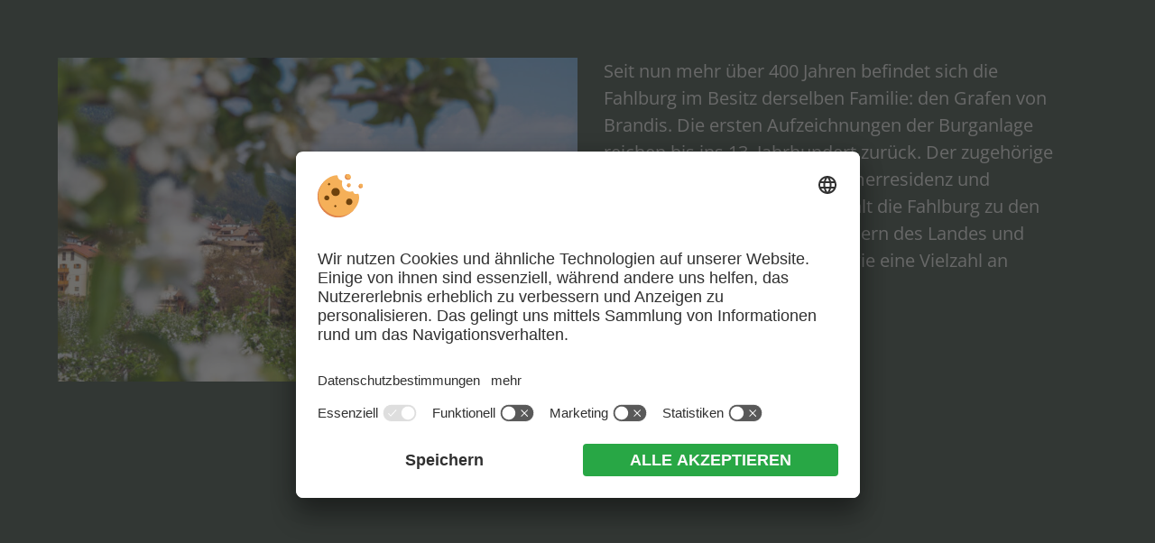

--- FILE ---
content_type: text/html
request_url: https://www.tirolensis.com/aktivurlaub/schloss-fahlburg/
body_size: 4801
content:
    <!DOCTYPE html>
    <html lang="de-DE">
    <head>
    <meta charset="UTF-8">
    <meta name="viewport" content="width=device-width, initial-scale=1.0">
    
    <meta name='robots' content='noindex, nofollow' />
	<style>img:is([sizes="auto" i], [sizes^="auto," i]) { contain-intrinsic-size: 3000px 1500px }</style>
	<link rel="alternate" hreflang="de" href="https://www.tirolensis.com/aktivurlaub/schloss-fahlburg/" />
<link rel="alternate" hreflang="it" href="https://www.tirolensis.com/it/vacanze-attive/castel-fahlburg/" />
<link rel="alternate" hreflang="en" href="https://www.tirolensis.com/en/active-holiday/fahlburg-castle/" />
<link rel="alternate" hreflang="x-default" href="https://www.tirolensis.com/aktivurlaub/schloss-fahlburg/" />

	<!-- This site is optimized with the Yoast SEO plugin v26.7 - https://yoast.com/wordpress/plugins/seo/ -->
	<title>Schloss Fahlburg &#8226; Hotel Tirolensis</title>
<link data-rocket-preload as="style" data-wpr-hosted-gf-parameters="family=Lora:wght@400;500;700&family=Open+Sans:wght@400;700;800&display=swap" href="https://www.tirolensis.com/wp-content/cache/fonts/1/google-fonts/css/8/e/c/51e2a11e13ed9a1dd343d7965c24f.css" rel="preload">
<link data-wpr-hosted-gf-parameters="family=Lora:wght@400;500;700&family=Open+Sans:wght@400;700;800&display=swap" href="https://www.tirolensis.com/wp-content/cache/fonts/1/google-fonts/css/8/e/c/51e2a11e13ed9a1dd343d7965c24f.css" media="print" onload="this.media=&#039;all&#039;" rel="stylesheet">
<noscript data-wpr-hosted-gf-parameters=""><link rel="stylesheet" href="https://fonts.googleapis.com/css2?family=Lora:wght@400;500;700&#038;family=Open+Sans:wght@400;700;800&#038;display=swap"></noscript>
	<meta property="og:locale" content="de_DE" />
	<meta property="og:type" content="article" />
	<meta property="og:title" content="Schloss Fahlburg &#8226; Hotel Tirolensis" />
	<meta property="og:url" content="https://www.tirolensis.com/aktivurlaub/schloss-fahlburg/" />
	<meta property="og:site_name" content="Hotel Tirolensis" />
	<meta property="article:modified_time" content="2022-05-19T13:37:34+00:00" />
	<meta property="og:image" content="https://www.tirolensis.com/wp-content/uploads/prissian-hotel-tirolensis-1024x637.jpg" />
	<meta property="og:image:width" content="1024" />
	<meta property="og:image:height" content="637" />
	<meta property="og:image:type" content="image/jpeg" />
	<meta name="twitter:card" content="summary_large_image" />
	<!-- / Yoast SEO plugin. -->


<link href='https://fonts.gstatic.com' crossorigin rel='preconnect' />
<link rel='stylesheet' id='style-css' href='https://www.tirolensis.com/wp-content/themes/tirolensis/style.css?ver=1.4' type='text/css' media='' />
<link data-minify="1" rel='stylesheet' id='plugins-css' href='https://www.tirolensis.com/wp-content/cache/min/1/wp-content/themes/tirolensis/assets/css/plugins.css?ver=1768642452' type='text/css' media='' />
<link data-minify="1" rel='stylesheet' id='theme_style-css' href='https://www.tirolensis.com/wp-content/cache/min/1/wp-content/themes/tirolensis/assets/css/site.css?ver=1768642452' type='text/css' media='' />
<link rel='stylesheet' id='print-css' href='https://www.tirolensis.com/wp-content/themes/tirolensis/assets/css/print.css?ver=1.4' type='text/css' media='print' />
<script type="text/javascript" src="https://www.tirolensis.com/wp-includes/js/jquery/jquery.min.js?ver=3.7.1" id="jquery-core-js" data-rocket-defer defer></script>
<script type="text/javascript" id="plugins-js-extra">
/* <![CDATA[ */
var WordPressTheme = {"Language":"de"};
/* ]]> */
</script>
<script data-minify="1" type="text/javascript" src="https://www.tirolensis.com/wp-content/cache/min/1/wp-content/themes/tirolensis/assets/js/plugins.js?ver=1768642452" id="plugins-js" data-rocket-defer defer></script>
<script data-minify="1" type="text/javascript" src="https://www.tirolensis.com/wp-content/cache/min/1/wp-content/themes/tirolensis/assets/js/site.js?ver=1768642452" id="site-js" data-rocket-defer defer></script>
<script defer type="text/plain" src="https://www.tirolensis.com/wp-content/themes/tirolensis/assets/js/referrer.min.js?ver=1.4" id="referrer-js" data-usercentrics="Referrer"></script>    <link rel="preconnect" href="https://api.usercentrics.eu/">
    <link rel="preconnect" href="https://app.usercentrics.eu/">
    <link rel="preload" href="https://app.usercentrics.eu/browser-ui/latest/loader.js" as="script">
    <script id="usercentrics-cmp" src="https://app.usercentrics.eu/browser-ui/latest/loader.js" data-settings-id="29nohtxJT" data-language="de" async></script>
    <script data-minify="1" src="https://www.tirolensis.com/wp-content/cache/min/1/wp-content/plugins/si-external-cmp/public/js/plugin.js?ver=1768642452" data-rocket-defer defer></script>
<link rel="icon" href="https://www.tirolensis.com/wp-content/uploads/cropped-favicon-tirolensis-32x32.png" sizes="32x32" />
<link rel="icon" href="https://www.tirolensis.com/wp-content/uploads/cropped-favicon-tirolensis-192x192.png" sizes="192x192" />
<link rel="apple-touch-icon" href="https://www.tirolensis.com/wp-content/uploads/cropped-favicon-tirolensis-180x180.png" />
<meta name="msapplication-TileImage" content="https://www.tirolensis.com/wp-content/uploads/cropped-favicon-tirolensis-270x270.png" />
<!-- Google Tag Manager -->
<script>(function(w,d,s,l,i){w[l]=w[l]||[];w[l].push({'gtm.start':
new Date().getTime(),event:'gtm.js'});var f=d.getElementsByTagName(s)[0],
j=d.createElement(s),dl=l!='dataLayer'?'&l='+l:'';j.async=true;j.src=
'https://www.googletagmanager.com/gtm.js?id='+i+dl;f.parentNode.insertBefore(j,f);
})(window,document,'script','dataLayer','GTM-W5KSVLV');</script>
<!-- End Google Tag Manager --></head>    
    <body class="emptyTemplate">
        <div class="fullWidth >
                            <h1>Schloss Fahlburg</h1>
            
            <div class="boxLayout">
                <div class="box imageBox">
                                        <img alt="Schloss Fahlburg im Sommer - Hotel Tirolensis" src="data:image/svg+xml;charset=utf8,%3Csvg%20width='2000'%20height='1245'%20xmlns='http://www.w3.org/2000/svg'%3E%3C/svg%3E" data-src="https://www.tirolensis.com/wp-content/uploads/schloss-fahlburg.jpg" class="lazyload" width="2000" height="1245" data-srcset="https://www.tirolensis.com/wp-content/uploads/schloss-fahlburg-150x93.jpg 150w, https://www.tirolensis.com/wp-content/uploads/schloss-fahlburg-300x187.jpg 300w, https://www.tirolensis.com/wp-content/uploads/schloss-fahlburg-768x478.jpg 768w, https://www.tirolensis.com/wp-content/uploads/schloss-fahlburg-1024x637.jpg 1024w, https://www.tirolensis.com/wp-content/uploads/schloss-fahlburg-1536x956.jpg 1536w, https://www.tirolensis.com/wp-content/uploads/schloss-fahlburg.jpg 2000w, " data-sizes="auto">
                </div>

                                    <div class="iconsWrapper">
                                                    <span class="icons alle">&nbsp;</span>
                                                    <span class="icons sehenswertes">&nbsp;</span>
                                            </div>
                

            </div>

            	<div class="margin-bottom-l  fullWidth  " >
		<div  class="contentWrapper" >
			<p>Seit nun mehr über 400 Jahren befindet sich die Fahlburg im Besitz derselben Familie: den Grafen von Brandis. Die ersten Aufzeichnungen der Burganlage reichen bis ins 13. Jahrhundert zurück. Der zugehörige Ansitz wurde damals als Sommerresidenz und Gerichtssitz genutzt. Heute zählt die Fahlburg zu den schönsten Renaissanceschlössern des Landes und beherbergt ein Restaurant sowie eine Vielzahl an kulturellen Veranstaltungen. </p>
		</div>
	</div>
        </div>
        <script type="speculationrules">
{"prefetch":[{"source":"document","where":{"and":[{"href_matches":"\/*"},{"not":{"href_matches":["\/wp-*.php","\/wp-admin\/*","\/wp-content\/uploads\/*","\/wp-content\/*","\/wp-content\/plugins\/*","\/wp-content\/themes\/tirolensis\/*","\/*\\?(.+)"]}},{"not":{"selector_matches":"a[rel~=\"nofollow\"]"}},{"not":{"selector_matches":".no-prefetch, .no-prefetch a"}}]},"eagerness":"conservative"}]}
</script>
<script type="text/javascript" id="rocket-browser-checker-js-after">
/* <![CDATA[ */
"use strict";var _createClass=function(){function defineProperties(target,props){for(var i=0;i<props.length;i++){var descriptor=props[i];descriptor.enumerable=descriptor.enumerable||!1,descriptor.configurable=!0,"value"in descriptor&&(descriptor.writable=!0),Object.defineProperty(target,descriptor.key,descriptor)}}return function(Constructor,protoProps,staticProps){return protoProps&&defineProperties(Constructor.prototype,protoProps),staticProps&&defineProperties(Constructor,staticProps),Constructor}}();function _classCallCheck(instance,Constructor){if(!(instance instanceof Constructor))throw new TypeError("Cannot call a class as a function")}var RocketBrowserCompatibilityChecker=function(){function RocketBrowserCompatibilityChecker(options){_classCallCheck(this,RocketBrowserCompatibilityChecker),this.passiveSupported=!1,this._checkPassiveOption(this),this.options=!!this.passiveSupported&&options}return _createClass(RocketBrowserCompatibilityChecker,[{key:"_checkPassiveOption",value:function(self){try{var options={get passive(){return!(self.passiveSupported=!0)}};window.addEventListener("test",null,options),window.removeEventListener("test",null,options)}catch(err){self.passiveSupported=!1}}},{key:"initRequestIdleCallback",value:function(){!1 in window&&(window.requestIdleCallback=function(cb){var start=Date.now();return setTimeout(function(){cb({didTimeout:!1,timeRemaining:function(){return Math.max(0,50-(Date.now()-start))}})},1)}),!1 in window&&(window.cancelIdleCallback=function(id){return clearTimeout(id)})}},{key:"isDataSaverModeOn",value:function(){return"connection"in navigator&&!0===navigator.connection.saveData}},{key:"supportsLinkPrefetch",value:function(){var elem=document.createElement("link");return elem.relList&&elem.relList.supports&&elem.relList.supports("prefetch")&&window.IntersectionObserver&&"isIntersecting"in IntersectionObserverEntry.prototype}},{key:"isSlowConnection",value:function(){return"connection"in navigator&&"effectiveType"in navigator.connection&&("2g"===navigator.connection.effectiveType||"slow-2g"===navigator.connection.effectiveType)}}]),RocketBrowserCompatibilityChecker}();
/* ]]> */
</script>
<script type="text/javascript" id="rocket-preload-links-js-extra">
/* <![CDATA[ */
var RocketPreloadLinksConfig = {"excludeUris":"\/(?:.+\/)?feed(?:\/(?:.+\/?)?)?$|\/(?:.+\/)?embed\/|\/(index.php\/)?(.*)wp-json(\/.*|$)|\/refer\/|\/go\/|\/recommend\/|\/recommends\/","usesTrailingSlash":"1","imageExt":"jpg|jpeg|gif|png|tiff|bmp|webp|avif|pdf|doc|docx|xls|xlsx|php","fileExt":"jpg|jpeg|gif|png|tiff|bmp|webp|avif|pdf|doc|docx|xls|xlsx|php|html|htm","siteUrl":"https:\/\/www.tirolensis.com","onHoverDelay":"100","rateThrottle":"3"};
/* ]]> */
</script>
<script type="text/javascript" id="rocket-preload-links-js-after">
/* <![CDATA[ */
(function() {
"use strict";var r="function"==typeof Symbol&&"symbol"==typeof Symbol.iterator?function(e){return typeof e}:function(e){return e&&"function"==typeof Symbol&&e.constructor===Symbol&&e!==Symbol.prototype?"symbol":typeof e},e=function(){function i(e,t){for(var n=0;n<t.length;n++){var i=t[n];i.enumerable=i.enumerable||!1,i.configurable=!0,"value"in i&&(i.writable=!0),Object.defineProperty(e,i.key,i)}}return function(e,t,n){return t&&i(e.prototype,t),n&&i(e,n),e}}();function i(e,t){if(!(e instanceof t))throw new TypeError("Cannot call a class as a function")}var t=function(){function n(e,t){i(this,n),this.browser=e,this.config=t,this.options=this.browser.options,this.prefetched=new Set,this.eventTime=null,this.threshold=1111,this.numOnHover=0}return e(n,[{key:"init",value:function(){!this.browser.supportsLinkPrefetch()||this.browser.isDataSaverModeOn()||this.browser.isSlowConnection()||(this.regex={excludeUris:RegExp(this.config.excludeUris,"i"),images:RegExp(".("+this.config.imageExt+")$","i"),fileExt:RegExp(".("+this.config.fileExt+")$","i")},this._initListeners(this))}},{key:"_initListeners",value:function(e){-1<this.config.onHoverDelay&&document.addEventListener("mouseover",e.listener.bind(e),e.listenerOptions),document.addEventListener("mousedown",e.listener.bind(e),e.listenerOptions),document.addEventListener("touchstart",e.listener.bind(e),e.listenerOptions)}},{key:"listener",value:function(e){var t=e.target.closest("a"),n=this._prepareUrl(t);if(null!==n)switch(e.type){case"mousedown":case"touchstart":this._addPrefetchLink(n);break;case"mouseover":this._earlyPrefetch(t,n,"mouseout")}}},{key:"_earlyPrefetch",value:function(t,e,n){var i=this,r=setTimeout(function(){if(r=null,0===i.numOnHover)setTimeout(function(){return i.numOnHover=0},1e3);else if(i.numOnHover>i.config.rateThrottle)return;i.numOnHover++,i._addPrefetchLink(e)},this.config.onHoverDelay);t.addEventListener(n,function e(){t.removeEventListener(n,e,{passive:!0}),null!==r&&(clearTimeout(r),r=null)},{passive:!0})}},{key:"_addPrefetchLink",value:function(i){return this.prefetched.add(i.href),new Promise(function(e,t){var n=document.createElement("link");n.rel="prefetch",n.href=i.href,n.onload=e,n.onerror=t,document.head.appendChild(n)}).catch(function(){})}},{key:"_prepareUrl",value:function(e){if(null===e||"object"!==(void 0===e?"undefined":r(e))||!1 in e||-1===["http:","https:"].indexOf(e.protocol))return null;var t=e.href.substring(0,this.config.siteUrl.length),n=this._getPathname(e.href,t),i={original:e.href,protocol:e.protocol,origin:t,pathname:n,href:t+n};return this._isLinkOk(i)?i:null}},{key:"_getPathname",value:function(e,t){var n=t?e.substring(this.config.siteUrl.length):e;return n.startsWith("/")||(n="/"+n),this._shouldAddTrailingSlash(n)?n+"/":n}},{key:"_shouldAddTrailingSlash",value:function(e){return this.config.usesTrailingSlash&&!e.endsWith("/")&&!this.regex.fileExt.test(e)}},{key:"_isLinkOk",value:function(e){return null!==e&&"object"===(void 0===e?"undefined":r(e))&&(!this.prefetched.has(e.href)&&e.origin===this.config.siteUrl&&-1===e.href.indexOf("?")&&-1===e.href.indexOf("#")&&!this.regex.excludeUris.test(e.href)&&!this.regex.images.test(e.href))}}],[{key:"run",value:function(){"undefined"!=typeof RocketPreloadLinksConfig&&new n(new RocketBrowserCompatibilityChecker({capture:!0,passive:!0}),RocketPreloadLinksConfig).init()}}]),n}();t.run();
}());
/* ]]> */
</script>
<script type="text/javascript" src="https://www.tirolensis.com/wp-content/plugins/wp-rocket/assets/js/heartbeat.js?ver=3.20.3" id="heartbeat-js" data-rocket-defer defer></script>
<!-- Google Tag Manager (noscript) -->
<noscript><iframe src="https://www.googletagmanager.com/ns.html?id=GTM-W5KSVLV" height="0" width="0" style="display:none;visibility:hidden"></iframe></noscript>
<!-- End Google Tag Manager (noscript) -->    <script>var rocket_beacon_data = {"ajax_url":"https:\/\/www.tirolensis.com\/wp-admin\/admin-ajax.php","nonce":"76b514ae77","url":"https:\/\/www.tirolensis.com\/aktivurlaub\/schloss-fahlburg","is_mobile":false,"width_threshold":1600,"height_threshold":700,"delay":500,"debug":null,"status":{"atf":true,"preload_fonts":true,"preconnect_external_domain":true},"elements":"img, video, picture, p, main, div, li, svg, section, header, span","preload_fonts_exclusions":["api.fontshare.com","cdn.fontshare.com"],"processed_extensions":["woff2","woff","ttf"],"external_font_exclusions":[],"preconnect_external_domain_elements":["link","script","iframe"],"preconnect_external_domain_exclusions":["static.cloudflareinsights.com","rel=\"profile\"","rel=\"preconnect\"","rel=\"dns-prefetch\"","rel=\"icon\""]}</script><script data-name="wpr-wpr-beacon" src='https://www.tirolensis.com/wp-content/plugins/wp-rocket/assets/js/wpr-beacon.min.js' async></script></body>

    </html>


<!-- Cached for great performance - Debug: cached@1768686010 -->

--- FILE ---
content_type: text/css
request_url: https://www.tirolensis.com/wp-content/themes/tirolensis/style.css?ver=1.4
body_size: -54
content:
/*
Theme Name: Tirolensis
Version: 1.4
Author: SiMedia GmbH
*/

--- FILE ---
content_type: text/css
request_url: https://www.tirolensis.com/wp-content/cache/min/1/wp-content/themes/tirolensis/assets/css/site.css?ver=1768642452
body_size: 15405
content:
html,body{font-family:"Open Sans","Arial",sans-serif;margin:0;padding:0;width:100%;height:100%;color:#e5e5e5;font-weight:400;background-color:#314439;-webkit-text-size-adjust:none;-moz-text-size-adjust:none;-ms-text-size-adjust:none;text-size-adjust:none}html,body{font-size:17px;line-height:1.5}body.emptyTemplate{display:-webkit-box;display:-ms-flexbox;display:flex;padding:5%;-webkit-box-sizing:border-box;box-sizing:border-box}body.emptyTemplate .alignCenter{-webkit-box-align:center;-ms-flex-align:center;align-items:center;display:-webkit-box;display:-ms-flexbox;display:flex;-webkit-box-orient:vertical;-webkit-box-direction:normal;-ms-flex-direction:column;flex-direction:column;-ms-flex-wrap:wrap;flex-wrap:wrap;-webkit-box-pack:center;-ms-flex-pack:center;justify-content:center}body.emptyTemplate .alignCenter:before,body.emptyTemplate .alignCenter:after{content:"";width:100%;height:100%;left:0;position:absolute;top:0;background-color:#fff;z-index:1}body.emptyTemplate .alignCenter:after{background-image:url(/wp-content/uploads/zentral-fahlburg.jpg);background-repeat:no-repeat;opacity:.2;background-size:cover;background-color:transparent}body.emptyTemplate .alignCenter *{z-index:2;color:#314439}body.emptyTemplate h1,.txtVideoSite .MainLogo{display:none}.sc-layout{overflow:hidden}b,strong{font-weight:600}a{color:#e5e5e5}a:hover{color:#a2a2a2}small,.footer .editorial,.additionalPriceInformation{font-size:.8em}.footer .editorial .bg1{padding-bottom:100px}p{margin-bottom:15px;margin-top:0}p:last-child,header p{margin:0}img{max-width:100%;height:auto;vertical-align:middle;min-height:1px}.center,.h1Center .sc-header,.editorial .contentWrapper{text-align:center}h1,.t1{font-size:1rem;font-family:"Lora","Arial",sans-serif;font-weight:600;color:#e5e5e5;margin:0;margin-bottom:15px;clear:both;letter-spacing:.5px}h2,.t2,h3,.t3,h4,.t4,.noH2 h1{font-size:30px;line-height:1.2;font-family:"Lora","Arial",sans-serif;font-weight:700;color:#e5e5e5;margin:0;margin-bottom:15px}h3,.t3{font-weight:500;font-size:23px}.noH2 h1{margin-top:0}.t4.gold,h2.gold{color:#84876c!important}h4,.t4{font-size:18px}.txtLink,.sc-quickInquiry>div label,[data-accordion] [data-control],.rl-ratelist .rl-room .rl-container .rl-heading{font-family:"Open Sans","Arial",sans-serif;text-transform:uppercase;font-weight:700;font-size:17px;letter-spacing:2px}.sc-quickInquiry>div label,[data-accordion] [data-control],.rl-ratelist .rl-room .rl-container .rl-heading{font-weight:800;font-size:13px}.rl-ratelist .rl-room .rl-container .rl-heading{background-color:transparent!important;padding:0;font-size:13px!important;color:#314439!important;padding-left:0!important;border-bottom:2px solid #D3D0CA}.rl-ratelist .rl-room .rl-container.rl-pricetable .rl-table-container .rl-table-wrapper .rl-largetable tr.rl-highlight-row,.rl-ratelist .rl-room .rl-container.rl-pricetable .rl-table-container .rl-table-wrapper .rl-smalltable tr.rl-highlight-row{background-color:#84876c!important;color:#ffffff!important}.rl-ratelist .rl-room .rl-container.rl-pricetable .rl-table-container .rl-table-wrapper .rl-largetable tr:nth-child(odd),.rl-ratelist .rl-room .rl-container.rl-pricetable .rl-table-container .rl-table-wrapper .rl-smalltable tr:nth-child(odd){background-color:#e5e2df}.txt-video-box .textBox,.txtSlideshow .textBox{padding-bottom:25px}.sc-quickInquiry>div label{position:relative}.sc-quickInquiry>div label:after{content:"";position:absolute;width:20px;height:20px;right:15px;bottom:31px;background-image:url(/wp-content/graphics/vector_sprites.svg);background-position:0 -200px;background-size:2000px 2000px}.sc-quickInquiry .sc-quickformAdults label:after{background-position:-50px -198px}.sc-quickInquiry .sc-quickformChildren label:after{background-position:-100px -199px}.sc-quickInquiry input{font-family:"Open Sans","Arial",sans-serif;background:#fff!important;color:#314439!important;font-size:13px;font-weight:800;letter-spacing:2px;height:60px;-webkit-appearance:none}.footer address,hr{text-align:left}hr{background-image:url(/wp-content/graphics/vector_sprites.svg);width:65px;height:30px;background-repeat:no-repeat;background-position:-149px -99px;border:0;display:inline-block;clear:both;margin:25px auto;background-size:2000px 2000px}hr.line{width:100%;height:2px;background-color:#e5e5e5;background-image:none}.bg2 hr{background-position:-259px -99px}.sc-masterContainer{padding-top:115px}.home .sc-masterContainer{padding-top:60px}.headerClaim{position:absolute;bottom:100px;width:90%;left:5%;text-align:center}.txtVideoSite .sc-masterContainer,.home .padding-top-l.bg1.mobbg2{padding-top:0}.hostSite .change-order-m .txt-video-box.boxLayout{flex-direction:column-reverse}.showHeaderVideo .sc-masterContainer{padding-top:50px}.hostSite.showHeaderVideo .sc-masterContainer{padding-top:0px!important}.sc-masterContainer ul{padding:0 22px;margin:0;margin-bottom:15px}.sc-masterContainer ul li{margin-bottom:15px}.sc-masterContainer ul li:last-child,.sc-masterContainer ul li ul li,.sc-masterContainer ul.dots li{margin-bottom:0}.sc-masterContainer ul li ul{margin-top:15px}.column{-webkit-columns:2 250px;-moz-columns:2 250px;columns:2 250px;text-align:left;-webkit-column-gap:50px;-moz-column-gap:50px;column-gap:50px}.newsletter{border:10px solid #252f29;z-index:1;margin-top:45px}.newsletter-form [type="email"]{width:100%;padding:5px;height:32px;box-sizing:border-box;margin-bottom:20px;font-family:"Open Sans","Arial",sans-serif;font-size:17px;color:#314439}.newsletterExtern button{cursor:pointer}.quickrequest .fullWidth{border-radius:75px 0 0 75px}.bg1,.upto.white .high:before,.bgBOOKEDWidget{background-color:#fff}.bg2{background-color:#E5E2DF}.bg3{background-color:#333}.bg4,.upto.black .high:before{background-color:#314439}.bg2,.bg2 a,.bg2 a.txtLink,.bg2 a.txtLink:hover,.bg2 h1,.bg2 .t1,.bg2 h2,.bg2 .t2,.bg2 h3,.bg2 .t3,.bg2 h4,.bg2 .t4{color:#314439}.bg2 h4{color:#84876c}.bg1 p,.bg1 a,.bg1 a.txtLink,.bg1 a.txtLink:hover,.bg1 h1,.bg1 .t1,.bg1 h2,.bg1 .t2,.bg1 h3,.bg1 .t3,.bg1 h4,.bg1 .t4,.bg1 div{color:#314439}.bg3,.bg3 a,.bg3 a.txtLink,.bg3 h1,.bg3 .t1,.bg3 h3,.bg3 .t3,.bg3 h4,.bg3 .t4,.bg4,.bg4 a,.bg4 a.txtLink,.bg4 h1,.bg4 .t1,.bg4 .t2,.bg4 h3,.bg4 .t3,.bg4 h4,.bg4 .t4,.bg4 a.button,.bg4 div,.bg4 p,.bg4 .sc-quickInquiry input,.bg3 p,.bg2 a.button{color:#e5e5e5}.bg1 a.button{color:#fff}.bg3 a.txtLink{border-color:#e5e5e5}.mobbg2{background-color:#E5E2DF}.mobbg2,.mobbg2 a,.mobbg2 a.txtLink,.mobbg2 a.txtLink:hover,.mobbg2 h1,.mobbg2 .t1,.mobbg2 h2,.mobbg2 .t2,.mobbg2 h3,.mobbg2 .t3,.mobbg2 h3,.mobbg2 t3{color:#314439}button.siScrollToTop.show{display:inline;text-decoration:none;position:fixed;opacity:1;z-index:999;-webkit-transform:rotate(90deg);-ms-transform:rotate(90deg);transform:rotate(90deg);-webkit-box-sizing:border-box;box-sizing:border-box;bottom:calc(45px + 4%);right:4%;border:0;font-size:0;cursor:pointer;background-color:transparent}button.siScrollToTop .slick-arrow{display:none}button.siScrollToTop.show .slick-arrow{display:inline}.eyecatcherBtn{background:#84876c;height:110px;width:110px;display:-webkit-box;display:-ms-flexbox;display:flex;-webkit-box-orient:vertical;-webkit-box-direction:normal;-ms-flex-direction:column;flex-direction:column;color:#e5e5e5;text-align:center;-webkit-box-align:center;-ms-flex-align:center;align-items:center;line-height:1.3;font-size:.7rem;border-radius:50%;position:absolute;right:15px;top:15px;z-index:3;-webkit-transform:rotate(8deg);-ms-transform:rotate(8deg);transform:rotate(8deg)}.eyecatcherBtn b{display:contents;font-size:1.2rem;font-weight:400}.eyecatcherBtn>div{height:100%;display:-webkit-box;display:-ms-flexbox;display:flex;-webkit-box-orient:vertical;-webkit-box-direction:normal;-ms-flex-direction:column;flex-direction:column;-webkit-box-pack:center;-ms-flex-pack:center;justify-content:center}.roomBox .upto{padding-top:0}.roomSite .roomBox:nth-child(odd){background-color:#fff}.roomSite .roomBox:nth-child(even){background-color:#e5e2df!important}.roomSite .roomBox,.roomSite .roomBox h2,.roomSite .roomBox a.txtLink{color:#314439}.roomSite .roomBox .box.textBox .priceInfo{font-weight:600;margin-top:-12px;margin-bottom:15px}.fullWidth{width:100%}.widthWrapper,.contentWrapper,.sc-header,.txt-video-box .textBox,.txtSlideshow .textBox,.boxsectype .textmain,.category>div .tabs [data-control]{width:90%;margin-left:auto;margin-right:auto;max-width:1500px}.contentWrapper,.sc-header{max-width:1000px}.contentWrapper.txt{max-width:810px}.quickrequest .contentWrapper{max-width:1200px}.boxLayout{display:-webkit-box;display:-ms-flexbox;display:flex;-webkit-box-orient:vertical;-webkit-box-direction:normal;-ms-flex-direction:column;flex-direction:column;width:100%}.boxLayout.sec{-webkit-box-orient:horizontal;-webkit-box-direction:normal;-ms-flex-flow:row wrap;flex-flow:row wrap;-webkit-box-pack:justify;-ms-flex-pack:justify;justify-content:space-between;-webkit-box-align:center;-ms-flex-align:center;align-items:center;margin:30px 0}.txtVideoSite .txt-video-box.boxLayout .textBox{-webkit-box-ordinal-group:2;-ms-flex-order:1;order:1;margin-top:45px}.change-order .boxLayout .box.textBox{-webkit-box-ordinal-group:3;-ms-flex-order:2;order:2}.change-order .boxLayout .box:nth-child(2){margin-top:0;margin-bottom:5%}.boxsectype .partone .box.slideshowBox{margin-bottom:45px}.boxsectype .partone .textBox,.boxsectype .textmain{position:relative;z-index:2}.boxsectype .partone .textmain{-webkit-box-ordinal-group:0;-ms-flex-order:-1;order:-1}.boxsectype .partone .button,.boxsectype.txtTop .textmain .button{position:absolute;top:-68px}.boxsectype.txtTop .textmain .twoButtons .button{display:inline-block;position:relative;top:0}.boxLayout.listContainer{-webkit-box-orient:horizontal;-webkit-box-direction:normal;-ms-flex-flow:row wrap;flex-flow:row wrap;-webkit-box-align:initial;-ms-flex-align:initial;align-items:initial;-webkit-box-pack:justify;-ms-flex-pack:justify;justify-content:space-between}.boxLayout.listContainer article{margin-bottom:5%;cursor:pointer;width:100%;-webkit-box-sizing:border-box;box-sizing:border-box}.boxLayout.listContainer article,.listBox article,.single .boxLayout .box.imageBox,.footer .address,.pattern,.roombox section{position:relative}.roombox section{z-index:1}.roombox .slick-slider{z-index:1}.listBox .txtLinkWrapper,.category>div .tabs [data-control]{text-align:center}.listBox article:after,.seoBoxesWrapper .box:after,.roombox section:after{width:100%;height:100%;content:"";position:absolute;left:0;bottom:0;background:-o-linear-gradient(88deg,rgba(0,0,0,0.0.9) 0,rgba(0,0,0,.9) 0,rgba(0,0,0,.35) 100%);background:-o-linear-gradient(88deg,rgba(0,0,0,.9) 0,rgba(0,0,0,.9) 0,rgba(0,0,0,.35) 100%);background:linear-gradient(2deg,rgba(0,0,0,.9) 0,rgba(0,0,0,.9) 0,rgba(0,0,0,.35) 100%)}.seoBoxesWrapper .box:hover:after,.listBox article:hover:after{height:100%;-webkit-transition:height .5s;-o-transition:height .5s;transition:height .5s;background:-o-linear-gradient(88deg,rgba(0,0,0,.9) 0,rgba(0,0,0,.9) 0,rgba(0,0,0,.35) 100%);background:linear-gradient(2deg,rgba(0,0,0,.9) 0,rgba(0,0,0,.9) 0,rgba(0,0,0,.35) 100%)}.seoBoxesWrapper .box:after{background:-o-linear-gradient(88deg,rgba(0,0,0,.9) 0,rgba(0,0,0,.9) 0,rgb(0 0 0 / 0%) 100%);background:linear-gradient(2deg,rgba(0,0,0,.9) 0,rgba(0,0,0,.9) 0,rgb(0 0 0 / 0%) 100%)}.listBox article .txtWrapper{padding:20px;position:relative;bottom:0;width:100%;text-align:left!important;-webkit-box-sizing:border-box;box-sizing:border-box;z-index:1;cursor:pointer}.listBox article .imageWrapper,.seoBoxesWrapper .box{background:#e5e5e5;height:40vh;height:calc(calc(var(--vh, 1vh) * 40) - 0px)}.listBox article .imageWrapper img,.seoBoxesWrapper .box img{-o-object-fit:cover;object-fit:cover;height:100%!important;width:100%!important}.listBox article .txtWrapper *,.seoBoxesWrapper .box>div{color:#f7f5f2}.rotatingListbox button.slick-arrow,.seoBoxesWrapper button.slick-arrow{top:calc(20vh - 15px);top:calc(calc(var(--vh, 1vh) * 20) - 15px);left:calc(5% + 10px);border:none}.rotatingListbox button.slick-next,.seoBoxesWrapper button.slick-next{left:inherit;right:calc(5% + 10px)}.padding-top-l.padding-no-mob{padding-top:0}.padding-bottom-l.padding-no-mob{padding-bottom:0}.padding-top-xxl{padding-top:100px}.padding-top-xl{padding-top:100px}.padding-top-l{padding-top:45px}.padding-top-m{padding-top:60px}.padding-top-s{padding-top:45px}.padding-top-xs{padding-top:30px}.padding-top-xxs{padding-top:15px}.padding-bottom-xxl{padding-bottom:100px}.padding-bottom-xl,.noQuickrequest.noNewsletter .seo{padding-bottom:100px}.padding-bottom-l{padding-bottom:45px}.padding-bottom-m{padding-bottom:60px}.padding-bottom-s{padding-bottom:45px}.padding-bottom-xs{padding-bottom:30px}.padding-bottom-xxs{padding-bottom:15px}.margin-top-xxl{margin-top:100px}.margin-top-xl{margin-top:100px}.margin-top-l{margin-top:45px}.margin-top-m,.tabs.category [data-content]{margin-top:60px}.margin-top-s{margin-top:45px}.margin-top-xs,.footer address .box.soc{margin-top:30px}.margin-top-xxs{margin-top:15px}.margin-bottom-xxl{margin-bottom:100px}.margin-bottom-xl{margin-bottom:100px}.margin-bottom-l,.single-aktivurlaub .contentWrapper .txtLinkWrapper{margin-bottom:45px}.margin-bottom-m{margin-bottom:60px}.margin-bottom-s,.boxsectype .partone .box.slideshowBox,.boxsectype.txtTop>.fullWidth .sc-slideshow{margin-bottom:45px}.margin-bottom-xs{margin-bottom:15px}.margin-bottom-xxs{margin-bottom:15px}button,.button{background:#84876c;border:2px solid #fff;color:#fff;font-size:13px;padding:10.75px 28px;display:inline-block;text-decoration:none;text-transform:uppercase;letter-spacing:2px;border-radius:0;font-family:"Open Sans","Arial",sans-serif;font-weight:800}.rg-image-container__persons{z-index:9!important}.rg-roomgaps .rg-booking-link{background-color:#84876c!important;text-transform:uppercase;padding:10.75px 28px!important;font-size:16px;font-weight:800;letter-spacing:2px;font-family:"Open Sans","Arial",sans-serif}.rg-roomgaps .rg-booking-link:hover{background-color:#333333!important}.miniCTA .button{width:100%;-webkit-box-sizing:border-box;box-sizing:border-box;background-color:#314439;border-color:#e5e5e5;text-align:center}.miniCTA .button:hover,.SiMenuOpen .miniCTA .button:hover,.home .miniCTA .button:hover,.home.SiMenuOpen .miniCTA .button:hover{border-color:#e5e5e5;background-color:#333}.bg3 .button:hover,.bg3 .sc-readmore .button:hover{background-color:#314439;border-color:#314439}.home .miniCTA .button,.SiMenuOpen .miniCTA .button,.home.SiMenuOpen .miniCTA .button{background-color:transparent}.SiMenuOpen .menuFooter .miniCTA{display:block}.SiMenuOpen .menuFooter .miniCTA a{width:auto;margin:5px 2.5px}.button.third{border:2px solid #fff;background-color:#314439}.book,.button.secondary{background-color:#84876c;border-color:#fff}button,a.button{text-decoration:none}.topBar .button:nth-child(even),.SiMenu .copyToMobileMenu .button:nth-child(odd){background:#84876c}.topBar .button.book{background-color:#84876c;border-color:#fff}.bg2 .button:hover,.button:hover,.topBar .button:nth-child(even):hover,.sc-readmore a:hover,.archive .sc-masterContainer article:hover .sc-readmore a,.resMenu a.button:nth-child(odd):hover,.SiMenu .copyToMobileMenu .button:nth-child(odd):hover{background-color:#333;color:#e5e5e5;border-color:#333}.listBox article .txtWrapper .sc-readmore a:hover{background:none}.sc-quickInquiry .sc-quickformSubmit:hover,.sc-quickInquiry .sc-quickformSubmit:hover button{background:#333}a.txtLink,.listBox article .txtWrapper .sc-readmore a,.seoBoxesWrapper a,.roombox section div a{font-weight:800;text-decoration:none;border-bottom:2px solid #84876c;color:#e5e5e5;font-size:13px;letter-spacing:2px;text-transform:uppercase}a.txtLink,.listBox article:hover .txtWrapper .sc-readmore a,.seoBoxesWrapper .box:hover a,.roombox section div:hover a,.roomSite .links a.txtLink:hover{color:#84876c;border-color:#84876c}.anchorMenuWrapper a.textlink.sianchorActive,.anchorMenuWrapper a.textlink:hover{border-bottom:2px solid #84876c}a.txtLink:hover{color:#a2a2a2;border-color:#a2a2a2}.slick-arrow{width:45px;height:45px;border-radius:50%;margin-top:-22.5px;background:transparent;background-image:url(/wp-content/graphics/vector_arrow.svg);background-size:contain;background-repeat:no-repeat;position:absolute;top:50%;left:2%;z-index:7;cursor:pointer;padding:0;border-radius:0;-webkit-box-sizing:border-box;box-sizing:border-box;border:0}.slick-disabled{opacity:.5}.highlightsBox .slick-arrow{top:300px}.highlightsBox .slick-arrow.slick-prev{left:50%;margin-left:-50px}.highlightsBox .slick-arrow.slick-next{right:50%;margin-right:-50px}.slick-arrow{top:auto;bottom:5%;right:5%;left:auto}.slick-next.slick-arrow{-webkit-transform:rotate(180deg);-ms-transform:rotate(180deg);transform:rotate(180deg)}.slick-prev.slick-arrow{bottom:calc(5% + 55px)}.boxGrid .slideshowBox .slick-arrow{right:5%;left:auto}.roomSite .boxGrid .slideshowBox .slick-arrow{right:5%;bottom:50%}.roomSite .boxGrid .slideshowBox .slick-prev.slick-arrow{bottom:calc(50% + 55px)}.b-top .slick-arrow{top:5%;bottom:auto}.roombox .slick-arrow{right:44px;left:auto;top:50%;margin-top:-40px;bottom:auto}.roombox .slick-prev.slick-arrow{left:44px;right:auto}button.slick-arrow{font-size:0}ul.slick-dots{position:absolute;bottom:13%;padding:0;margin:0;line-height:0;width:100%;text-align:center}.roomSite ul.slick-dots{width:90%;text-align:left;left:5%}.landscapeSlider ul.slick-dots{z-index:10}.highlightsBox>ul.slick-dots{top:365px;bottom:auto;text-align:left}.highlightsBox .txtBox{position:relative;margin-top:25px}.highlightsBox .txtBox .slick-dots{bottom:auto;top:-35px;text-align:left}.rotatingListbox ul.slick-dots,.seoBoxesWrapper ul.slick-dots{position:relative;bottom:0;margin-top:10px}ul.slick-dots li{display:inline-block;margin-bottom:0}ul.slick-dots li button{width:16px;height:16px;background:transparent;border-radius:50%;border:3px solid #84876c;font-size:0;margin:0 4px;-webkit-box-shadow:0 1px 1px 0 rgb(50 50 50 / 80%);box-shadow:0 1px 1px 0 rgb(50 50 50 / 80%);cursor:pointer;padding:0}.slick-dots li.slick-active button{background:#84876c;width:22px;height:22px}.slick-arrow:focus,ul.slick-dots li button:focus{outline:0}.rotatingListbox .slick-track .slick-slide{opacity:.5;-webkit-transition:.5s opacity ease-in;-o-transition:.5s opacity ease-in;transition:.5s opacity ease-in}.rotatingListbox .slick-track .slick-slide.slick-active{opacity:1}.rotatingListbox .slick-slide>div,.seoBoxesWrapper .slick-slide>div{position:relative;-webkit-box-sizing:border-box;box-sizing:border-box}.rotatingListbox .slick-slide,.seoBoxesWrapper .slick-slide{-webkit-box-sizing:border-box;box-sizing:border-box;margin:0 20px}.rotatingListbox .slick-slide{margin:0 20px}[data-sigallery] img:hover{cursor:pointer}.lightcase-icon-close:before{text-shadow:1px 1px 1px #797979}[data-accordion] [data-control]{position:relative;padding:6px;padding-left:0;margin-bottom:10px;padding-right:40px;border-bottom:2px solid #84876c}[data-accordion] [data-control]{position:relative;padding-right:30px;cursor:pointer}[data-accordion].accordion.open [data-content]{padding-bottom:20px}[data-accordion]>[data-control]:after,.rl-ratelist .rl-room .rl-container .rl-heading .rl-arrow-bottom{content:"";width:14px;height:14px;position:absolute;top:5px;right:3px;z-index:9;cursor:pointer;border-bottom:2px solid #84876c;border-left:2px solid #84876c;-webkit-transform:rotate(-45deg);-ms-transform:rotate(-45deg);transform:rotate(-45deg);-webkit-transition:all .5s ease;-o-transition:all .5s ease;transition:all .5s ease}.rl-ratelist .rl-room .rl-container .rl-heading .rl-arrow-bottom{content:"";width:14px!important;height:14px!important;position:absolute!important;top:5px!important;right:3px!important;z-index:9!important;cursor:pointer!important;border-bottom:2px solid #84876c!important;border-left:2px solid #84876c!important;-webkit-transform:rotate(-45deg)!important;-ms-transform:rotate(-45deg)!important;transform:rotate(-45deg)!important;-webkit-transition:all .5s ease!important;-o-transition:all .5s ease!important;transition:all .5s ease!important}[data-accordion].open>[data-control]:after{-webkit-transform:rotate(-225deg);-ms-transform:rotate(-225deg);transform:rotate(-225deg);top:14px}.rl-ratelist .rl-room .rl-container .rl-heading .rl-arrow-top{border-left:2px solid #84876c!important;border-bottom:2px solid #84876c!important;-webkit-transform:rotate(-225deg)!important;-ms-transform:rotate(-225deg)!important;transform:rotate(-225deg)!important;top:14px!important}.tabs [data-control] button{border:0;color:#e5e5e5;padding:10.75px 12px;cursor:pointer;position:relative;margin-right:5px;margin-top:5px;margin-bottom:5px}.tabs [data-control] button:last-child{margin-right:0}.tabs [data-control] button.active,.tabs [data-control] button:hover{background:#84876c}.category>div .tabs [data-control] button,.impressions .tabs button{background-color:#314439;border:2px solid #314439}.category>div .tabs [data-control] button.active,.category>div .tabs [data-control] button:hover,.impressions .tabs button:hover,.impressions .tabs button.active{background-color:transparent;border:2px solid #314439;color:#314439}.tabs [data-control] button:focus{outline:none}.tabs [data-content]{margin-top:15px}.SiTable table{border:0;border-collapse:collapse;line-height:1.3;background:#e5e5e5;width:100%}.SiTable td{padding:7px;border:1px solid #314439;color:#314439}.SiTable tr:nth-child(odd){background:#D3D0CA}.SiTable table tr:nth-child(1){background:#84876c;color:#e5e5e5;text-transform:uppercase;letter-spacing:2px}.SiTable table tr:nth-child(1) td{font-size:13px;font-weight:800}.additionalPriceInformation{margin:15px 0}.scrollableArea{overflow-x:auto!important;white-space:nowrap;width:100%}.resMenu{position:fixed;background:#314439;width:100%;height:45px;z-index:30;bottom:0;left:0}span.copyToMobileMenu{width:100%;position:relative;float:left}.resMenu button.SiMenuToggle{position:absolute;left:50%;-webkit-transform:translate(-50%,0);-ms-transform:translate(-50%,0);transform:translate(-50%,0);top:-55px;height:65px;width:65px;background-color:#314439;border:0;cursor:pointer;padding:0;border-radius:50%;border:4px inset #314439;-webkit-box-sizing:border-box;box-sizing:border-box;-webkit-box-shadow:inset 0 0 0 2px #e5e5e5;box-shadow:inset 0 0 0 2px #e5e5e5;z-index:29}.resMenu button.SiMenuToggle .text{display:block;font-size:9px}.resMenu button.SiMenuToggle:focus{outline:none}.resMenu button.SiMenuToggle .line{background:#e5e5e5;height:2px;width:60%;left:20%;display:block;line-height:2px;margin-bottom:4px;position:relative}.resMenu button.SiMenuToggle.menuActive .text{position:relative;bottom:-2px}.SiMenuOpen .resMenu button.SiMenuToggle .line:nth-child(2){display:none}.SiMenuOpen .resMenu button.SiMenuToggle .line:first-child{-webkit-transform:rotate(20deg);-ms-transform:rotate(20deg);transform:rotate(20deg);top:4px}.SiMenuOpen .resMenu button.SiMenuToggle .line:last-child{-webkit-transform:rotate(160deg);-ms-transform:rotate(160deg);transform:rotate(160deg);bottom:2px}.resMenu button.SiMenuToggle .line:last-child{margin-bottom:4px}.resMenu a.button{height:45px;-webkit-box-sizing:border-box;box-sizing:border-box;display:inline-block;position:absolute}.resMenu a.button.homebutton,.resMenu a.button.offer{font-size:0;padding:0;height:45px;width:45px;position:absolute;top:0;bottom:0;left:0;background-color:#314439;border-color:#314439;background-image:url(/wp-content/graphics/vector_sprites.svg);background-size:2000px 2000px}.resMenu a.phone,.SiMenu .copyToMobileMenu a.phone:before{background-image:url(/wp-content/graphics/vector_sprites.svg);background-position:-198px -337px;text-decoration:none;width:22px;height:24px;display:inline-block;background-size:2000px 2000px}.resMenu a.phone{font-size:0;top:0;right:0;width:45px;height:45px;-webkit-box-sizing:border-box;box-sizing:border-box;left:auto;padding:0;background-image:url(/wp-content/graphics/vector_sprites.svg);background-position:8px -869px;background-color:#314439;border-color:#314439}.resMenu a.button.request,.resMenu a.button.book{width:calc(50% - 67px);text-align:center;padding-left:0;padding-right:0;-webkit-box-sizing:border-box;box-sizing:border-box}.resMenu a.button.request{left:90px}.resMenu a.button.book{left:auto;right:45px}.noRequest .resMenu a.button.book{right:auto;left:45px}.resMenu a.button.offer{right:auto;left:45px;background-position:6px -795px}.noRequest .resMenu a.button.offer,.noBook .resMenu a.button.offer{font-size:13px;background-image:none;background-color:#84876c;border-color:#84876c;text-align:center;padding-top:10.75px;padding-bottom:10.75px}.noRequest .resMenu a.button.offer,.noRequest .resMenu a.button.book,.noBook .resMenu a.button.offer,.noBook .resMenu a.button.request{width:calc(50% - 45px)}.noBook .resMenu a.button.request{background-color:#84876c;border-color:#84876c}.resMenu a.button.homebutton{background-position:-142px -794px}.topBar{display:none;position:fixed;right:25px;top:18px;z-index:11}.topBar a.button,.roomBox .box.textBox a.button{margin-left:10px}.topBar a.button:first-child,.roomBox .box.textBox a.button:first-child{margin-left:0}.SiMenuOpen .sc-masterContainer,.SiMenuOpen .footer,.SiMenuOpen .headerSlider,.SiMenuOpen .headerVideo,.SiMenuOpen .arrowDown{display:none}.sc-menu a{text-decoration:none;display:block;padding:5px 15px;font-weight:700;font-size:22px;font-family:"Lora","Arial",sans-serif}.SiMenu .sc-menu .sub-menu a{font-family:"Open Sans","Arial",sans-serif;text-transform:uppercase;font-weight:800;font-size:13px;letter-spacing:2px}.sc-menu a:hover{text-decoration:underline}.sc-menu li{padding:0;margin:0;list-style-type:none;border-bottom:2px solid #333}.sc-menu .sub-menu li{border:0}.SiMenu{text-align:center;display:none}.SiMenu.active{display:block;background:#314439;position:fixed;top:0;bottom:0;z-index:999;-webkit-box-sizing:border-box;box-sizing:border-box;padding:5% 5% 100px;text-align:center;margin:auto;width:100%;overflow-y:scroll}.SiMenuOpen .resMenu{z-index:1000;position:fixed}.SiMenuOpen .MainLogo img,.home.SiMenuOpen .MainLogo img{width:70px}.sc-menu li.submenuarrow{position:relative}.menu-hauptmenue-container .sub-menu li a,.menu-hauptmenue-en-container .sub-menu li a,.menu-hauptmenue-it-container .sub-menu li a{display:inline;position:relative;padding:0}.menu-hauptmenue-container .sub-menu li a.sianchorActive,.menu-hauptmenue-container .tirolensisBG .sub-menu.active li.current_page_item a,.menu-hauptmenue-container .roomsBG .sub-menu.active li.current_page_item a,.menu-hauptmenue-container .SPABG .sub-menu.active li.current_page_item a,.menu-hauptmenue-en-container .sub-menu li a.sianchorActive,.menu-hauptmenue-en-container .tirolensisBG .sub-menu.active li.current_page_item a,.menu-hauptmenue-en-container .roomsBG .sub-menu.active li.current_page_item a,.menu-hauptmenue-en-container .SPABG .sub-menu.active li.current_page_item a,.menu-hauptmenue-it-container .sub-menu li a.sianchorActive,.menu-hauptmenue-it-container .tirolensisBG .sub-menu.active li.current_page_item a,.menu-hauptmenue-it-container .roomsBG .sub-menu.active li.current_page_item a,.menu-hauptmenue-it-container .SPABG .sub-menu.active li.current_page_item a{border-bottom:2px solid #84876c}.SiMenu .sc-menu li ul li a{margin-top:0}.SiMenu ul{list-style:none;padding:0;margin:0}.SiMenu li>ul{display:none;padding-left:.5rem}.SiMenu li>ul.active{display:block}.SiMenu .sc-menu li a{margin-top:15px;margin-bottom:15px;color:#AAA8A4}.menu-hauptmenue-container .sub-menu.active li:last-child,.menu-hauptmenue-it-container .sub-menu.active li:last-child,.menu-hauptmenue-en-container .sub-menu.active li:last-child{margin-bottom:20px}.SiMenu button{background:transparent;border:0;padding:0}.SiMenu button:focus{outline:none}.SiMenu button.close-button{position:absolute;top:20px;right:5%;font-size:0;width:30px;height:30px;-webkit-filter:initial;filter:initial;cursor:pointer;z-index:50}.SiMenu button.close-button::before,.SiMenu button.close-button::after{content:" ";width:100%;height:2px;background:#e5e5e5;display:block;position:absolute;left:0;top:13px;-webkit-transform:rotate(45deg);-ms-transform:rotate(45deg);transform:rotate(45deg)}.SiMenu .sc-menu li a:hover,.SiMenu .sc-menu li.submenuActive a{color:#e5e5e5}.SiMenu button.close-button::after{bottom:-8px;-webkit-transform:rotate(135deg);-ms-transform:rotate(135deg);transform:rotate(135deg)}.SiMenu button.close-button:hover::before,.SiMenu button.close-button:hover::after{background:#a2a2a2}.submenu-button{margin-left:5px;width:10px;height:10px;margin-top:-13px;border:0;background:transparent;z-index:9;cursor:pointer;padding:0;border-bottom:2px solid #a2a2a2;border-left:2px solid #a2a2a2;-webkit-box-sizing:border-box;box-sizing:border-box;-webkit-transform:rotate(-45deg);-ms-transform:rotate(-45deg);transform:rotate(-45deg)}.submenuActive .submenu-button{-webkit-transform:rotate(-225deg);-ms-transform:rotate(-225deg);transform:rotate(-225deg);margin-top:0}.sc-menu .sub-menu li.animate a{display:-webkit-box;display:-ms-flexbox;display:flex;-webkit-box-orient:horizontal;-webkit-box-direction:normal;-ms-flex-flow:row wrap;flex-flow:row wrap;-webkit-box-pack:center;-ms-flex-pack:center;justify-content:center;margin-bottom:0;margin-top:10px}.sc-menu .sub-menu li.animate a span.menuIcon{-webkit-box-ordinal-group:2;-ms-flex-order:1;order:1}.sc-menu a:hover .submenu-button,.hasSubmenu.submenuActive .submenu-button,.sc-menu li a[aria-current] .submenu-button{border-color:#3B3B3B}.hasSubmenu.current-menu-parent>a,.sc-menu li a[aria-current]{color:#e5e5e5}.SiMenu .menuHeader{margin-bottom:20px}.SiMenu .menuHeader img{width:70px}.SiMenu .menuFooter,.SiMenu .copyToMobileMenu a.phone{margin-top:7%}.SiMenu .copyToMobileMenu{-webkit-box-orient:vertical;-webkit-box-direction:normal;-ms-flex-direction:column;flex-direction:column;display:-webkit-box;display:-ms-flexbox;display:flex}.SiMenu .copyToMobileMenu a.phone{text-decoration:none}.SiMenu .copyToMobileMenu .button{margin:auto;width:180px;display:none}.SiMenu .copyToMobileMenu .button:first-child{margin-bottom:10px}.SiMenu .copyToMobileMenu .button:first-child,.SiMenu .copyToMobileMenu .button:nth-child(2){display:inline-block}.SiMenu .copyToMobileMenu a.phone:before{content:"";background-position:-258px -336px;vertical-align:bottom;margin-right:6px}.SiMenu .sc-menu .menuIcon{margin-left:20px}.SiMenu .sc-menu .menuIcon{width:20px;height:20px;position:relative;display:-webkit-inline-box;display:-ms-inline-flexbox;display:inline-flex;-webkit-box-align:center;-ms-flex-align:center;align-items:center;-webkit-box-pack:center;-ms-flex-pack:center;justify-content:center}.SiMenu .sc-menu .menuIcon:after{content:"";position:absolute;background-color:#b72222;width:100%;height:100%;border-radius:50%;opacity:.1;-webkit-transform:scale(.8);-ms-transform:scale(.8);transform:scale(.8);z-index:-1;left:0;top:0}.SiMenu .sc-menu .animate a .menuIcon:after{-webkit-animation:1.25s cubic-bezier(.65,.05,.36,1) infinite both pulse;animation:1.25s cubic-bezier(.65,.05,.36,1) infinite both pulse}.SiMenu li.submenuarrow>a:after{content:" ";width:10px;height:10px;right:0;top:50%;margin-top:-10px;-webkit-transform:rotate(315deg);-ms-transform:rotate(315deg);transform:rotate(315deg);position:absolute;border-bottom:2px solid #AAA8A4;border-left:2px solid #AAA8A4}.SiMenu li.submenuarrow>a:hover:after{border-color:#e5e5e5}.SiMenu li.submenuarrow.submenuActive>a:after{-webkit-transform:rotate(-225deg);-ms-transform:rotate(-225deg);transform:rotate(-225deg);margin-top:-3px}.SiMenu li.submenuarrow>a:after{right:inherit;margin-left:7px;top:23px}.hasSubmenu.current-menu-parent>a,.sc-menu li a[aria-current]:hover:after{border-color:#3B3B3B}header .MainLogo{display:block;width:100%;top:0;margin:0;height:auto;left:50%;padding:25px 0;position:absolute;-webkit-transform:translate(-50%,0);-ms-transform:translate(-50%,0);transform:translate(-50%,0);z-index:11}header .MainLogo img{max-width:50%;margin:auto;margin-left:5%;display:block;width:70px}.home header .MainLogo img{width:150px;margin-left:auto;margin-right:auto}.sc-language-selector,.menuLanguageSelector{position:fixed;top:75px;right:25px;z-index:1;color:#e5e5e5;font-size:.7em;font-weight:600}.sc-language-selector{display:none;color:#a2a2a2}.sc-language-selector a,.menuLanguageSelector a{text-decoration:none;text-transform:uppercase}.sc-language-selector ul,.menuLanguageSelector ul{margin:0;padding:0}.sc-language-selector ul li,.menuLanguageSelector ul li{list-style-type:none;display:inline-block;margin-right:8px}.sc-language-selector ul li a:after,.menuLanguageSelector ul li a:after{content:"|";padding-left:8px}.sc-language-selector ul li:last-child a:after,.menuLanguageSelector ul li:last-child a:after{display:none}.sc-language-selector ul li:last-child,.menuLanguageSelector ul li :last-child{margin-right:0}.menuLanguageSelector{right:inherit;left:25px;top:20px}.headerSlider,.headerVideo{display:none;position:relative}.showHeaderSlider .headerSlider,.showHeaderVideo .headerVideo{display:block}.showHeaderSlider .headerSlider .sc-slideshow,.showHeaderSlider .headerSlider img,.showHeaderVideo .headerVideo video{height:100%;width:100%;-o-object-fit:cover;object-fit:cover}.headerSlider:before{width:100%;height:60%;content:"";position:absolute;left:0;top:0;background:-o-linear-gradient(top,rgba(0,0,0,.75) 0,rgba(0,0,0,.75) 0,rgba(0,0,0,0) 100%);background:-webkit-gradient(linear,left top,left bottom,color-stop(0,rgba(0,0,0,.75)),color-stop(0,rgba(0,0,0,.75)),to(rgba(0,0,0,0)));background:linear-gradient(180deg,rgba(0,0,0,.75) 0,rgba(0,0,0,.75) 0,rgba(0,0,0,0) 100%);z-index:5;pointer-events:none}.showHeaderSlider .headerSlider,.showHeaderVideo .headerVideo{height:100vh;height:calc(var(--vh, 1vh) * 100);overflow:hidden}.showHeaderSlider .headerSlider div[class^=slick],.showHeaderSlider .headerSlider .slick-slide>div,.showHeaderSlider .headerSlider picture{height:100%!important}header .arrowDown{content:" ";width:30px;height:30px;position:absolute;z-index:3;bottom:10%;left:calc(50% - 17px);-webkit-animation:bounce 2s infinite;animation:bounce 2s infinite;cursor:pointer;position:absolute;width:34px;height:76px;background-image:url(/wp-content/graphics/vector_sprites.svg);background-repeat:no-repeat;display:none;background-size:2000px 2000px}.showHeaderSlider header .arrowDown a{text-decoration:none}.showHeaderSlider header .arrowDown{display:inline-block}@-webkit-keyframes bounce{0%,20%,50%,80%,100%{-webkit-transform:translateY(0)}40%{-webkit-transform:translateY(-20px)}60%{-webkit-transform:translateY(-10px)}}@keyframes bounce{0%,20%,50%,80%,100%{-webkit-transform:translateY(0);transform:translateY(0)}40%{-webkit-transform:translateY(-20px);transform:translateY(-20px)}60%{-webkit-transform:translateY(-10px);transform:translateY(-10px)}}a.headerButton{background:url(/wp-content/uploads/falstaff-travel-votingbutton.png);aspect-ratio:1 / 1;width:100px;height:auto;display:block;background-size:100%;text-decoration:none;position:absolute;bottom:20%;right:45px}a.headerButton:hover{-webkit-filter:brightness(1.05);filter:brightness(1.05)}.footer{text-align:left;clear:both}.footer a.logo{width:180px;height:180px;background-color:#fff;display:block;border-radius:50%;top:-83px;position:absolute}.home .footer a.logo{top:0;position:relative}.footer a.logo img{position:relative;left:5px;top:5px}.footer address{font-style:normal}.footer p.spacer-logo{margin-top:150px}.home .footer p.spacer-logo{margin-top:0}.footer address img.logoFooter{width:360px!important;max-width:65%!important;height:auto!important}.logo-simedia{vertical-align:middle;margin-bottom:4px}.footer .bigger a{text-decoration:none;position:relative}.footer .bigger a:hover:before{content:"";position:absolute;left:0;bottom:0;width:100%;height:2px;background-color:#84876c}.footer .social a{width:60px;height:60px;font-size:0;border-radius:50%;float:left;background-size:contain;position:relative}.footer .social .fb{margin-right:10px;background-image:url(/wp-content/graphics/vector_fb.svg)}.footer .social .ig{margin-right:10px;background-image:url(/wp-content/graphics/vector_instagram.svg)}.footer .social .weather{margin-right:10px;background-image:url(/wp-content/graphics/vector_weather.svg)}.footer .social .webcam{background-image:url(/wp-content/graphics/vector_webcam.svg)}.footer .social a:hover,.slick-arrow:hover,header .arrowDown:hover{-webkit-animation:.6s cubic-bezier(.4,0,1,1) 1 forwards singlePulse;animation:.6s cubic-bezier(.4,0,1,1) 1 forwards singlePulse}.slick-next.slick-arrow:hover{-webkit-animation:.6s cubic-bezier(.4,0,1,1) 1 forwards singlePulseNext;animation:.6s cubic-bezier(.4,0,1,1) 1 forwards singlePulseNext}.footer .social a:hover:after,.slick-arrow:hover:after,header .arrowDown:hover:after{content:"";-webkit-animation:1.5s cubic-bezier(.65,.05,.36,1) infinite both pulse;animation:1.5s cubic-bezier(.65,.05,.36,1) infinite both pulse}.footer .social a:after,.slick-arrow:after,header .arrowDown:after{content:"";position:absolute;background-color:#fff;width:100%;height:100%;border-radius:50%;opacity:.3;-webkit-transform:scale(1.05);-ms-transform:scale(1.05);transform:scale(1.05);z-index:-1;left:0;top:0}.footer .button.third{margin-right:20px}.seoBoxesWrapper .box{cursor:pointer;position:relative}.seoBoxesWrapper .box>div,.roombox section div{position:absolute;bottom:0;z-index:1;width:100%;margin-bottom:0;-webkit-box-sizing:border-box;box-sizing:border-box;left:0}.roombox section div{position:absolute;width:auto}.seoBoxesWrapper .box>div,.listContainer .txtWrapper,.roombox section div{padding:20px;-webkit-box-sizing:border-box;box-sizing:border-box}.roomBox .boxGrid .slideshowBox img{aspect-ratio:2000/1245}.roomBox .boxGrid .slideshowBox .portraitSlideshowBox img{aspect-ratio:initial}.activeOverviewSite .txtWrapper{position:relative;padding-top:30px}.activeOverviewSite .txtWrapper .iconsWrapper{position:absolute;width:auto;height:45px;display:inline-block;top:-22.5px}.activeOverviewSite .txtWrapper .iconsWrapper .icons{width:45px;height:45px;display:inline-block;margin-right:5px;background-color:#314439;background-image:url(/wp-content/graphics/vector_sprites.svg);background-position:-499px -494px;background-size:2000px 2000px}.activeOverviewSite .txtWrapper .iconsWrapper .icons.golf{background-position:-800px -494px}.activeOverviewSite .txtWrapper .iconsWrapper .icons.bike{background-position:-1000px -494px}.activeOverviewSite .txtWrapper .iconsWrapper .icons.sehenswertes{background-position:-900px -494px}.activeOverviewSite .txtWrapper .iconsWrapper .icons.see{background-position:-1226px -494px}.activeOverviewSite .txtWrapper .iconsWrapper .icons.wandern{background-position:-650px -494px}.activeOverviewSite .txtWrapper .iconsWrapper .icons.adrenalin{background-position:-1100px -494px}.newsletter input{padding:10px 9px 10px 0;margin-bottom:25px;width:100%;-webkit-box-sizing:border-box;box-sizing:border-box;font-size:17px;font-family:"Open Sans","Arial",sans-serif;font-weight:400;color:#AAA8A4;border:0;background-color:transparent;border-bottom:2px solid #84876c}.partner .widthWrapper{display:-webkit-box;display:-ms-flexbox;display:flex;-webkit-box-orient:horizontal;-webkit-box-direction:normal;-ms-flex-flow:row wrap;flex-flow:row wrap;-webkit-box-pack:center;-ms-flex-pack:center;justify-content:center;-webkit-box-align:center;-ms-flex-align:center;align-items:center}.partner a{background-image:url(/wp-content/graphics/partner.png);display:inline-block;background-repeat:no-repeat;text-decoration:none;margin:0 2%;height:35px;background-size:250px 500px;-webkit-filter:grayscale(100%);filter:grayscale(100%)}.partner br{display:none}.partner a:hover{-webkit-filter:grayscale(0);filter:grayscale(0)}.partner a{margin:10px 2%;height:35px;background-size:250px 500px}.partner .suedtirol{background-position:0 0;width:64px;height:50px}.partner a.suedtirol-hotels{background-position:0 -364px;width:99px}.partner .suedtirol.it{background-position:0 -63px}.partner a.golfclub-lana{width:52px;background-position:0 -126px;height:52px}.partner a.falstaff{width:52px;background-position:-62px -126px;height:52px}.partner a.falstaff2{width:52px;background-position:-124px -126px;height:52px}.partner a.kayak{width:52px;background-position:-189px -126px;height:52px}.partner a.holidaycheck{width:52px;background-position:-188px -180px;height:52px}.partner a.holidaycheck.en{background-position:-188px -235px}.partner a.golfinsuedtirol{width:91px;background-position:0 -185px}.partner a.meran2000{width:50px;background-position:0 -242px;height:51px}.partner a.tisens-prissian{width:62px;background-position:0 -321px;height:44px}.partner a.skyalps{width:94px;background-position:0 -404px;height:25px}.partner a.merancard{width:87px;background-position:0 -448px;height:49px}.partner a.suedtirolhotels{width:125px;background-position:0 -372px;height:22px}ul.dots{padding-left:0;list-style:none;margin-bottom:0}ul.dots li{position:relative;padding-left:22px}ul.dots li:after{position:absolute;content:"";left:0;top:8px;width:14px;height:14px;background-image:url(/wp-content/graphics/vector_sprites.svg);background-position:-50px -150px;background-size:2000px 2000px}ul.dots li a{text-decoration:none;font-weight:800;text-transform:uppercase;font-size:13px;letter-spacing:2px;position:relative;border-bottom:2px solid #84876c}.txtSlideshow .slideshowBox{z-index:1}.pattern:after{position:absolute;width:76%;height:70px;z-index:0;content:"";background-repeat:repeat;background-image:url(/wp-content/graphics/vector_pattern.svg);bottom:-70px;background-size:contain;left:-5%}.pattern.smaller:after{height:70px}.pattern.smaller.top:after{top:-35px}.pattern.right:after{left:auto;right:-5%}.pattern.top:after{bottom:auto;top:-70px}.pattern.top.totabs:after{bottom:auto;top:-36px}.pattern.bottom:after{top:auto;bottom:-70px}.padding-bottom-l.pattern.bottom:after{bottom:-31px}.footer .pattern:after{bottom:-79px}.pattern.middle:after{left:0;bottom:50%;-webkit-transform:translate(0,50%);-ms-transform:translate(0,50%);transform:translate(0,50%);width:100%}.boxGrid .slideshowBox{position:relative}.home .boxGrid .portraitSlideshowBox{display:none}.home .boxGrid .textBox{margin-top:30px}.boxGrid .portraitSlideshowBox{position:absolute;width:27%;right:5%;height:auto;bottom:-100px}.boxGrid .portraitSlideshowBox{bottom:-130px;-webkit-transition:bottom .5s cubic-bezier(.26,.01,.5,.99);-o-transition:bottom .5s cubic-bezier(.26,.01,.5,.99);transition:bottom .5s cubic-bezier(.26,.01,.5,.99)}.roomSite .boxGrid .portraitSlideshowBox.animate{bottom:-75px}.boxGrid .portraitSlideshowBox.animate{bottom:-100px}.boxGrid .textBox{width:90%;margin:110px auto 0}.roomSite .boxGrid .textBox{margin-top:45px}.typetwo .slideshowBox{margin-bottom:0!important}.typetwo.change-order .boxLayout .box.textBox a{position:relative;top:-22.5px;z-index:1;left:0}.typetwo .boxLayout .textBox{width:90%;margin:0 auto 25px}.quotation,.special .contentWrapper{position:relative}.quotation:before,.special .contentWrapper:before{content:"";position:absolute;width:56px;height:43px;background-image:url(/wp-content/graphics/vector_sprites.svg);background-position:0 -300px;top:-15px;left:5%;background-size:2000px 2000px}.special .contentWrapper:before{width:50px;height:50px;background-position:0 -450px;top:-60px;left:0}.links-room-kat .contentWrapper{display:-webkit-box;display:-ms-flexbox;display:flex;-webkit-box-orient:horizontal;-webkit-box-direction:normal;-ms-flex-flow:row wrap;flex-flow:row wrap;-webkit-box-pack:justify;-ms-flex-pack:justify;justify-content:space-between}.links-room-kat .contentWrapper a{margin-right:25px}.links-room-kat .contentWrapper a{position:relative}.links-room-kat .contentWrapper a:after{content:"";position:absolute;width:16px;height:16px;top:4px;right:-22px;background-image:url(/wp-content/graphics/vector_sprites.svg);background-size:2000px 2000px;background-position:0 -250px}.links-room-kat .contentWrapper a.roomMap:after{background-position:-50px -250px}.large-slideshow .sc-slideshow .slick-slide,.roombox .slick-slider .slick-slide{margin:0 10px}.links .contentWrapper{display:-webkit-box;display:-ms-flexbox;display:flex;-webkit-box-orient:horizontal;-webkit-box-direction:normal;-ms-flex-flow:row wrap;flex-flow:row wrap;-webkit-box-pack:justify;-ms-flex-pack:justify;justify-content:space-between}.roomSite .links a{margin-top:5px;margin-bottom:5px}.roomSite .perfect{font-weight:600}.highlightsBox section{display:-ms-grid;display:grid;grid-auto-flow:row dense;grid-auto-columns:-webkit-min-content;grid-auto-columns:min-content;grid-auto-rows:-webkit-min-content;grid-auto-rows:min-content;-ms-grid-columns:100%;grid-template-columns:100%;-ms-grid-rows:-webkit-min-content;grid-template-rows:-webkit-min-content;-ms-grid-rows:min-content;grid-template-rows:min-content;gap:25px 25px;grid-template-areas:"firstBox" "txtBox" "landscapeSlider";width:100%}.highlightsBox.slick-initialized .slick-slide{display:-ms-grid;display:grid}.highlightsBox .firstBox img{max-height:350px;-o-object-fit:cover;object-fit:cover}.firstBox{-ms-grid-row:1;-ms-grid-column:1;grid-area:firstBox}.txtBox{-ms-grid-row:3;-ms-grid-column:1;grid-area:txtBox;z-index:10}.landscapeSlider{-ms-grid-row:5;-ms-grid-column:1;grid-area:landscapeSlider}.highlightsBox .circleWrapper{display:none}.menu-hauptmenue-container .sub-menu.active li,.menu-hauptmenue-it-container .sub-menu.active li,.menu-hauptmenue-en-container .sub-menu.active li{margin-bottom:5px}.anchorMenuWrapper{position:relative;left:-5%;width:110%;padding:5%;white-space:nowrap;overflow:auto;max-width:unset;z-index:8}.anchorMenuWrapper a.textlink{text-decoration:none;font-weight:800;text-transform:uppercase;font-size:13px;letter-spacing:2px;position:relative;margin-right:30px}.anchorMenuWrapper.fixed{position:fixed;top:0;left:0;width:100%}.arrowDown,.miniCTA{display:none}.home header{position:relative}p.clock{position:relative;font-size:110%;font-weight:600;padding-left:35px}p.clock:before{content:"";position:absolute;width:24px;height:24px;left:0;top:50%;-webkit-transform:translate(0,-50%);-ms-transform:translate(0,-50%);transform:translate(0,-50%);background-image:url(/wp-content/graphics/vector_sprites.svg);background-size:2000px 2000px;background-position:-230px -800px}.category>div .tabs .accordion [data-control]{margin-bottom:10px!important;text-align:left;width:100%;max-width:none;-webkit-box-sizing:border-box;box-sizing:border-box}.activeOverviewSite .tabs [data-control] button{position:relative;padding-left:50px}.activeOverviewSite .tabs [data-control] button:after{position:absolute;content:"";width:50px;height:38px;left:0;bottom:0;background-image:url(/wp-content/graphics/vector_sprites.svg);background-position:-500px -500px;background-size:2000px 2000px}.activeOverviewSite .tabs [data-control] button.active:after,.activeOverviewSite .tabs [data-control] button:hover:after{background-position:-500px -700px}.activeOverviewSite .tabs [data-control] button.hiking:after{background-position:-650px -500px}.activeOverviewSite .tabs [data-control] button.golf:after{background-position:-800px -500px}.activeOverviewSite .tabs [data-control] button.worth-seeing:after{background-position:-900px -500px}.activeOverviewSite .tabs [data-control] button.bike:after{background-position:-1000px -500px}.activeOverviewSite .tabs [data-control] button.adrenalin:after{background-position:-1100px -500px}.activeOverviewSite .tabs [data-control] button.sea:after{background-position:-1226px -500px}.activeOverviewSite .tabs [data-control] button.hiking.active:after,.activeOverviewSite .tabs [data-control] button.hiking:hover:after{background-position:-650px -700px}.activeOverviewSite .tabs [data-control] button.golf.active:after,.activeOverviewSite .tabs [data-control] button.golf:hover:after{background-position:-800px -700px}.activeOverviewSite .tabs [data-control] button.worth-seeing.active:after,.activeOverviewSite .tabs [data-control] button.worth-seeing:hover:after{background-position:-900px -700px}.activeOverviewSite .tabs [data-control] button.bike.active:after,.activeOverviewSite .tabs [data-control] button.bike:hover:after{background-position:-1000px -700px}.activeOverviewSite .tabs [data-control] button.adrenalin.active:after,.activeOverviewSite .tabs [data-control] button.adrenalin:hover:after{background-position:-1100px -700px}.activeOverviewSite .tabs [data-control] button.sea.active:after,.activeOverviewSite .tabs [data-control] button.sea:hover:after{background-position:-1200px -700px}.progressContainer{height:6px;width:100%;-webkit-transition:width .5s ease-in-out;-o-transition:width .5s ease-in-out;transition:width .5s ease-in-out;position:fixed;z-index:110;left:0;background:#333;display:none}.anchorSite .progressContainer{display:block}.progressBar{height:100%;background:#84876c;width:0}.scrolled .anchorSite .progressContainer{top:0}.roombox{padding-top:50px}.roombox .slick-dots{bottom:auto;top:-50px}.roombox section .roomNumbering{display:block}.roombox section .roomNumbering,.roombox .slick-dots a,.highlightsBox .slick-dots a{font-size:25px;line-height:.8;font-weight:700;font-family:"Lora","Arial",sans-serif;opacity:.5;bottom:0;left:0}.roombox .slick-dots a,.highlightsBox .slick-dots a{opacity:.5;margin-left:5px;margin-right:5px;cursor:pointer}.roombox .slick-dots .slick-active a,.roombox .slick-dots a:hover,.highlightsBox .slick-dots .slick-active a,.highlightsBox .slick-dots a:hover{opacity:1}.roombox .slick-dots li.slick-active a,.roombox .slick-dots li.slick-active a:hover,.highlightsBox .slick-dots a:hover,.highlightsBox .slick-dots .slick-active a{text-decoration:underline}.impressions.video [data-control]{display:none}.impressionsWrapper{display:-webkit-box;display:-ms-flexbox;display:flex;-ms-flex-wrap:wrap;flex-wrap:wrap;margin:auto;-webkit-box-pack:center;-ms-flex-pack:center;justify-content:center}.impressionsWrapper img,.impressionsWrapper video{margin:5px;height:auto;width:calc(50% - 10px)}.impressions .tabs [data-content]{margin-left:-20px;margin-right:-20px}.txt-video-box video::-webkit-media-controls-play-button,.txt-video-box video::-webkit-media-controls-pausebutton{display:none}.sc-layout #eassistant .preSelected{border:2px solid #7aa749;color:#fff;background-color:#7aa749;background-color:rgba(122,167,73,.5)}.txt-video-box video{width:100%;height:100%}.extern{position:relative;margin-right:28px}.extern:before{position:absolute;right:-23px;bottom:4px;content:"";width:16px;height:16px;background-image:url(/wp-content/graphics/vector_sprites.svg);background-position:0 -250px;background-size:2000px 2000px}.highlightsBox .firstBox ul.slick-dots{z-index:3}.headerButton{position:absolute;top:257px;width:130px;height:130px;background-color:#314439;border-radius:50%;right:5%;text-align:center;-webkit-box-shadow:2px 3px 5px rgb(13 13 13 / 40%);box-shadow:2px 3px 5px rgb(13 13 13 / 40%);line-height:1.2;z-index:8}.headerButton.second{top:180px;width:100px;height:100px;background-color:#84876c;right:3%}.headerButton a{text-transform:uppercase;text-decoration:none;font-size:14px;letter-spacing:2px;border-radius:0;font-family:"Open Sans","Arial",sans-serif;font-weight:800;position:absolute;top:50%;left:50%;-webkit-transform:translate(-50%,-50%);-ms-transform:translate(-50%,-50%);transform:translate(-50%,-50%)}.headerButton.first a{top:calc(50% + 8px)}.headerButton.second a{font-size:11px}.headerButton:hover{background-color:#333}.headerButton.first a b{font-size:20px;line-height:1.5}.iconBroschure{margin-left:65px;position:relative}.iconBroschure:after{position:absolute;content:"";left:-65px;top:-7px;width:54px;height:44px;background-image:url(/wp-content/graphics/vector_book.svg);background-size:contain;background-repeat:no-repeat;background-position:0 0}.issuuWrapper{box-shadow:0 0 10px #232323}@media (min-width:400px){.txtLink.popup,.txtLink.plus{position:relative;margin-right:20px}.txtLink.popup:after,.txtLink.plus:after{position:absolute;width:16px;height:16px;right:-20px;content:"";top:1px;background-image:url(/wp-content/graphics/vector_sprites.svg);background-position:0 -250px;background-size:2000px 2000px}.txtLink.plus:after{background-position:-50px -250px}}@media (min-width:600px){.miniCTA .button{width:auto}}@media (min-width:768px){.home .boxGrid .textBox{margin-top:110px}.home .boxGrid .portraitSlideshowBox{display:block}.home header .arrowDown .slick-arrow{left:20px;bottom:-26px}.resMenu button.SiMenuToggle{top:-20px}.home header .arrowDown{display:block;position:absolute;width:100%;background-color:#314439;background-color:rgba(13,13,13,.5);text-align:center;bottom:0;height:0;z-index:5;width:300px;height:150px;bottom:0;border-radius:150px 150px 0 0;left:50%;-webkit-transform:translate(-50%);-ms-transform:translate(-50%);transform:translate(-50%);-webkit-box-sizing:border-box;box-sizing:border-box}.home header .arrowDown .down{-webkit-transform:rotate(270deg)!important;-ms-transform:rotate(270deg)!important;transform:rotate(270deg)!important;position:absolute;bottom:33px}.home header .arrowDown .inner{width:260px;height:120px;border-radius:120px 120px 0 0;bottom:7px;background-color:#314439;position:absolute;left:20px}.home header .arrowDown .inner .find{bottom:20px;position:absolute;left:50%;-webkit-transform:translate(-50%,0);-ms-transform:translate(-50%,0);transform:translate(-50%,0);text-transform:uppercase;font-weight:800;font-size:13px;letter-spacing:2px}.seoBoxesWrapper{width:100%;-webkit-box-sizing:border-box;box-sizing:border-box}.boxLayout.listContainer article{width:48%}.boxLayout.listContainer .last-minute{width:100%}.highlightsBox .txtBox{margin-top:0;padding:15px;-webkit-box-sizing:border-box;box-sizing:border-box}.highlightsBox .slick-arrow{top:50%;margin-top:-45px}.highlightsBox .txtBox .slick-dots{top:-45px}.roombox section .roomNumbering{font-size:50px;margin-right:20px}.roombox section div{padding:0;width:100%;display:-webkit-box;display:-ms-flexbox;display:flex;-webkit-box-orient:horizontal;-webkit-box-direction:normal;-ms-flex-flow:row wrap;flex-flow:row wrap;-webkit-box-pack:start;-ms-flex-pack:start;justify-content:flex-start;-webkit-box-align:center;-ms-flex-align:center;align-items:center}.highlightsBox>ul.slick-dots{top:420px;text-align:center}.highlightsBox section{-ms-grid-columns:50% 25px 50%;grid-template-columns:50% 50%;-ms-grid-rows:-webkit-min-content 80px -webkit-min-content;grid-template-rows:-webkit-min-content -webkit-min-content;-ms-grid-rows:min-content 80px min-content;grid-template-rows:min-content min-content;gap:80px 25px;grid-template-areas:"firstBox landscapeSlider" "txtBox txtBox";width:100%;-webkit-box-sizing:border-box;box-sizing:border-box;-webkit-box-align:start;-ms-flex-align:start;align-items:flex-start;box-sizing:border-box}.txtBox{-ms-grid-row:3;-ms-grid-column:1;grid-area:txtBox;-ms-grid-column-align:center;justify-self:center}.landscapeSlider{-ms-grid-row:5;-ms-grid-column:1;grid-area:landscapeSlider}.firstBox{-ms-grid-row:1;-ms-grid-column:1;grid-area:firstBox;margin-top:45px}.listBox article .txtWrapper{position:absolute}.SiMenuOpen .menuFooter .miniCTA{position:relative}.miniCTA .button{display:inline-block}.home .miniCTA .button{display:block}.offerOverviewSite .miniCTA .button.min-cta-offer,.voucherSite .miniCTA .button.min-cta-voucher,.lastminuteSite .miniCTA .button.min-cta-last-minute{display:none}.menuFooter .miniCTA .button:first-child,.menuFooter .miniCTA .button:nth-child(2),.lastminuteSite .miniCTA .button.min-cta-offer{border-bottom:2px solid #e5e5e5}.SiMenuOpen .menuFooter .miniCTA a{display:inline}.boxLayout.break-earlier{-webkit-box-orient:horizontal;-webkit-box-direction:normal;-ms-flex-direction:row;flex-direction:row;-webkit-box-pack:justify;-ms-flex-pack:justify;justify-content:space-between}.boxLayout.break-earlier .box{width:47.5%}.boxLayout.break-earlier .sec .box{width:auto}.footer .social a{margin-top:20px}.boxLayout.align-bottom{-webkit-box-align:end;-ms-flex-align:end;align-items:flex-end}.quickrequest .padding-bottom-xl,.home .boxsectype.padding-bottom-l.mobbg2{padding-bottom:0}.quickrequest .bg1>div{width:100%;position:relative;margin:0 0 0 auto;margin-bottom:100px}.quickrequest .fullWidth{border-radius:75px 0 0;padding-bottom:0}.listBox article .txtWrapper,.seoBoxesWrapper .box>div{padding:25px}.rotatingListbox .slick-slide,.large-slideshow .sc-slideshow .slick-slide,.roombox .slick-slider .slick-slide,.seoBoxesWrapper .slick-slide{margin:0 12.5px}.firstBox{-ms-grid-row:1;-ms-grid-column:1}.txtBox{-ms-grid-row:3;-ms-grid-column:1;-ms-grid-column-span:3}.landscapeSlider{-ms-grid-row:1;-ms-grid-column:3}.rotatingListbox button.slick-next,.seoBoxesWrapper button.slick-next{right:5%}.rotatingListbox button.slick-arrow,.seoBoxesWrapper button.slick-arrow{left:5%}.listBox,.seoBoxesWrapper{width:90%;margin-left:auto;margin-right:auto}}@media (min-width:994px){.headerButton{width:170px;height:170px}.headerButton.second{width:120px;height:120px}.headerButton a{font-size:16px}.headerClaim{left:50px;max-width:600px;bottom:5vh;bottom:calc(calc(var(--vh, 1vh)* 4) - 0px)}.headerClaim.t1{font-size:1.2rem;text-align:left}.menuLanguageSelector{left:auto;right:25px}.listBox article .imageWrapper{min-height:537px}.sc-quickInquiry>div label:after{bottom:25px}.home header .arrowDown .slick-arrow{margin-top:-30px;bottom:-30px}.home header .arrowDown .inner .find{bottom:15px}.highlightsBox .firstBox img{max-height:none;-o-object-fit:none;object-fit:none}.home .miniCTA,.SiMenuOpen .menuFooter .miniCTA,.miniCTA{background-color:transparent;width:auto;right:95px;left:auto;bottom:auto;display:inline-block;position:fixed;z-index:29;top:-4px;padding:0}.home.SiMenuOpen .miniCTA,.SiMenuOpen .miniCTA{z-index:1001}.SiMenuOpen .menuFooter .miniCTA{width:100%;right:0}.txtVideoSite .MainLogo{display:block}.miniCTA .button{border:0;font-size:0;width:56px;height:56px;background-color:#314439;padding:0;display:inline-block;background-image:url(/wp-content/graphics/vector_sprites.svg);background-position:13px -786px}.home .miniCTA .button{display:inline-block}.miniCTA .button.min-cta-voucher{background-position:-87px -786px}.miniCTA .button.min-cta-last-minute{background-position:13px -786px}.miniCTA .button.min-cta-voucher,.miniCTA .button.min-cta-offer,.menuFooter .miniCTA .button:nth-child(2){border-bottom:0}.home.scrolled .miniCTA .button{display:inline-block}.roombox .slick-dots a,.highlightsBox .slick-dots a{margin-right:10px;margin-left:10px}.impressionsWrapper img,.impressionsWrapper video{margin:20px;height:auto;width:calc(33.33% - 40px)}.anchorSite .progressContainer{top:185px!important}.SiMenu.active{padding-top:123px}ul.slick-dots{bottom:5%}.eyecatcherBtn{width:130px;height:130px}.boxsectype .textmain{max-width:700px}.padding-top-xxl{padding-top:200px}.padding-top-xl{padding-top:170px}.padding-top-l,.roomBox .upto,.sc-masterContainer,.padding-top-l.padding-no-mob{padding-top:150px}.padding-top-m,.footer .partner .padding-top-l{padding-top:75px}.padding-top-s{padding-top:60px}.padding-top-xs{padding-top:45px}.padding-top-xxs,.boxsectype .parttwo .boxLayout .box.textBox{padding-top:30px}.padding-bottom-xxl{padding-bottom:200px}.padding-bottom-xl{padding-bottom:170px}.padding-bottom-l,.boxsectype,.noQuickrequest.noNewsletter .seo,.padding-bottom-l.padding-no-mob{padding-bottom:150px}.boxGrid{padding-bottom:100px}.padding-bottom-m{padding-bottom:75px}.padding-bottom-s{padding-bottom:60px}.padding-bottom-xs{padding-bottom:45px}.padding-bottom-xxs{padding-bottom:30px}.margin-top-xxl{margin-top:200px}.margin-top-xl{margin-top:170px}.margin-top-l{margin-top:150px}.margin-top-m,.tabs.category [data-content]{margin-top:75px}.margin-top-s,.boxsectype .partone .boxLayout .box.slideshowBox{margin-top:60px}.margin-top-xs,.boxsectype.right .partone .box.slideshowBox{margin-top:45px}.margin-top-xxs{margin-top:30px}.margin-bottom-xxl{margin-bottom:200px}.margin-bottom-xl{margin-bottom:170px}.margin-bottom-l,.single-aktivurlaub .contentWrapper .txtLinkWrapper{margin-bottom:150px}.margin-bottom-m{margin-bottom:75px}.margin-bottom-s,.category>div .tabs [data-control]{margin-bottom:60px}.margin-bottom-xs,.emptyTemplate .boxLayout .box.imageBox{margin-bottom:45px}.margin-bottom-xxs{margin-bottom:30px}.padding-bottom-l.pattern.bottom:after{bottom:72px}.mobbg2{background-color:#fff}.padding-top-l.mobbg2{padding-top:0!important}.padding-bottom-l.mobbg2{padding-bottom:0!important}.padding-bottom-l.padding-bottom-s.mobbg2{padding-bottom:60px!important}.boxsectype .partone .boxLayout .box.slideshowBox{margin-bottom:0}.boxsectype.right .partone .button,.boxsectype .partone .button,.boxsectype.txtTop .textmain .button{bottom:-85px;top:auto}.boxsectype.txtTop .textmain .twoButtons{position:absolute;bottom:-85px}.txtVideoSite .sc-masterContainer{padding-top:150px}.anchorSite .sc-masterContainer{padding-top:240px!important}.txtVideoSite .txt-video-box.boxLayout .textBox{-webkit-box-ordinal-group:1;-ms-flex-order:0;order:0}button:not([id*='slick-slide'],[class*='slick-arrow']),.button,.rl-ratelist .rl-room .rl-container .rl-heading,ul.dots li a,a.txtLink,.tabs [data-control] button,.home header .arrowDown .inner .find,.anchorMenuWrapper a.textlink,.listBox article .txtWrapper .sc-readmore a,.seoBoxesWrapper a,.SiMenu .sc-menu .sub-menu a,.sc-quickInquiry input,[data-accordion] [data-control],.SiTable table tr:nth-child(1) td,.roombox section div a{font-size:16px}.roombox section div a{font-size:14px}h1,.t1{font-size:18px}h1,.t1,h2,.t2,.noH2 h1,h3,.t3{margin-bottom:25px}html,body,button{font-size:20px}h2,.t2,.noH2 h1{font-size:37px}h3,.t3{font-size:30px}h4,.t4,.sc-menu a{font-size:27px}button,.button,.tabs [data-control] button{padding:14px 32px}.rg-roomgaps .rg-booking-link{padding:14px 32px!important}.activeOverviewSite .tabs [data-control] button:after{width:62px;height:62px;background-position:-500px -150px}.activeOverviewSite .tabs [data-control] button{padding:28px 33px 28px 74px}.activeOverviewSite .tabs [data-control] button.active:after,.activeOverviewSite .tabs [data-control] button:hover:after{background-position:-500px -300px}.activeOverviewSite .tabs [data-control] button.hiking:after{background-position:-650px -150px}.activeOverviewSite .tabs [data-control] button.golf:after{background-position:-800px -150px}.activeOverviewSite .tabs [data-control] button.worth-seeing:after{background-position:-900px -150px}.activeOverviewSite .tabs [data-control] button.bike:after{background-position:-1000px -150px}.activeOverviewSite .tabs [data-control] button.adrenalin:after{background-position:-1100px -150px;bottom:auto;top:0}.activeOverviewSite .tabs [data-control] button.sea:after{background-position:-1200px -144px}.activeOverviewSite .tabs [data-control] button.hiking.active:after,.activeOverviewSite .tabs [data-control] button.hiking:hover:after{background-position:-650px -300px}.activeOverviewSite .tabs [data-control] button.golf.active:after,.activeOverviewSite .tabs [data-control] button.golf:hover:after{background-position:-800px -300px}.activeOverviewSite .tabs [data-control] button.worth-seeing.active:after,.activeOverviewSite .tabs [data-control] button.worth-seeing:hover:after{background-position:-900px -300px}.activeOverviewSite .tabs [data-control] button.bike.active:after,.activeOverviewSite .tabs [data-control] button.bike:hover:after{background-position:-1000px -300px}.activeOverviewSite .tabs [data-control] button.adrenalin.active:after,.activeOverviewSite .tabs [data-control] button.adrenalin:hover:after{background-position:-1100px -300px}.activeOverviewSite .tabs [data-control] button.sea.active:after,.activeOverviewSite .tabs [data-control] button.sea:hover:after{background-position:-1200px -294px}.topBar .homebutton{display:none}ul.dots li:after{top:9px}ul.dots li{padding-left:25px}.SiMenu li.submenuarrow>a:after{margin-left:14px;top:28px}.slick-arrow,.rotatingListbox button.slick-arrow{width:60px;height:60px}.roomSite .boxGrid .slideshowBox .slick-arrow,.boxGrid .slideshowBox .slick-arrow{right:23%;bottom:5%}.roomSite .roomBox:nth-child(even) .boxGrid .slideshowBox .slick-arrow,.b-left .boxGrid .slideshowBox .slick-arrow{right:auto;left:23%}.roomSite .roomBox .box.textBox .priceInfo{margin-top:-20px;margin-bottom:22px}.b-left .slick-arrow{right:auto;left:5%}.roomSite .roomBox:nth-child(even) ul.slick-dots{text-align:right}.roomSite .boxGrid .slideshowBox .slick-prev.slick-arrow,.slick-prev.slick-arrow,.boxGrid .slideshowBox .slick-prev.slick-arrow{bottom:calc(5% + 70px)}.highlightsBox .slick-arrow.slick-prev{margin-left:-70px}.highlightsBox .slick-arrow.slick-next{margin-right:-70px}.rotatingListbox button.slick-arrow{top:77px;left:-10px}.rotatingListbox button.slick-next{left:auto;right:-10px}.sc-quickInquiry .sc-quickformArrival,.sc-quickInquiry .sc-quickformDeparture,.sc-quickInquiry .sc-quickformAdults,.sc-quickInquiry .sc-quickformChildren{width:20%!important}.sc-quickInquiry .sc-quickformSubmit{width:20%!important;padding:0!important;text-align:center;height:50px;background-color:#84876c;margin:auto 0 10px!important;cursor:pointer}.sc-quickInquiry .sc-quickformSubmit .button:hover{background-color:transparent}.listBox article .txtWrapper,.seoBoxesWrapper .box>div{padding:40px}.txt-video-box{width:90%;margin-left:auto;margin-right:auto;max-width:1500px}.links-room-kat .contentWrapper a{margin-right:30px}.links-room-kat .contentWrapper a:after{right:-25px}.highlightsBox{position:relative;margin-top:-50px}.highlightsBox .circleWrapper{position:absolute;display:block;width:100%;height:100%;left:50%;bottom:auto;top:200px;-webkit-transform:translate(-50%,0);-ms-transform:translate(-50%,0);transform:translate(-50%,0);opacity:1;z-index:2;pointer-events:none}.highlightsBox section{gap:45px 25px}.highlightsBox .slick-arrow{top:224px}.highlightsBox>ul.slick-dots{top:0;text-align:left}.highlightsBox>.slick-list{padding-bottom:223px}.highlightsBox .circleWrapper svg{width:100%;height:100%;opacity:.5}.highlightsBox .circleWrapper svg path.d{fill:transparent;stroke:#fff;stroke-width:2px;stroke-miterlimit:10;stroke-dasharray:2000;stroke-dashoffset:0;opacity:0}.highlightsBox .circleWrapper.animate svg path.d{-webkit-animation:drawCircle 2.3s 2.25s cubic-bezier(.47,0,.75,.72) forwards;animation:drawCircle 2.3s 2.25s cubic-bezier(.47,0,.75,.72) forwards}.anchorMenuWrapper{position:fixed;top:100px;left:0;padding-top:30px;padding-bottom:30px;width:100%;-webkit-box-sizing:border-box;box-sizing:border-box}.anchorMenuWrapper.fixed{top:100px}.resMenu{background:transparent;bottom:auto;top:30px;left:95px;width:auto;height:auto}.home .resMenu{left:50px}.home.scrolled .resMenu{left:95px}.resMenu button.SiMenuToggle{border:0;-webkit-box-shadow:none;box-shadow:none;background-color:transparent;width:auto;height:auto;display:inline-block;position:relative;top:0;right:0}.resMenu button.SiMenuToggle .text{display:inline-block;font-size:16px}.resMenu button.SiMenuToggle .barWrapper{display:inline-block;width:30px;position:relative;height:26px}.SiMenuOpen .resMenu button.SiMenuToggle .barWrapper{top:-4px}.SiMenuOpen .resMenu button.SiMenuToggle .line{width:25px}.SiMenuOpen .resMenu button.SiMenuToggle .line:first-child{top:12px}.resMenu button.SiMenuToggle .line{left:0;top:6px}.resMenu button.SiMenuToggle .line:last-child{margin-bottom:0}.resMenu .copyToMobileMenu{display:none}.resMenu button.SiMenuToggle .text{display:inline-block;font-size:16px}header .MainLogo,.home.scrolled header .MainLogo{left:0;-webkit-transform:none;-ms-transform:none;transform:none;width:auto;margin-top:0;padding:0;position:fixed}header .MainLogo a{margin-left:8px}.home header .MainLogo a{margin-left:0;width:250px}.home header .MainLogo{left:5%;position:absolute;top:auto;bottom:20vh;bottom:calc(calc(var(--vh, 1vh) * 20) - 0px);width:250px;height:250px}.home.SiMenuOpen header .MainLogo{position:relative;top:0}.scrolled header .MainLogo,.home.scrolled header .MainLogo{position:fixed;width:100%;text-align:left;background-color:#314439;z-index:10;height:auto}.home.scrolled header .MainLogo{top:0;bottom:auto}.home.SiMenuOpen.scrolled header .MainLogo{z-index:1000}header .MainLogo p{text-align:left;width:100%;height:100px;position:relative}.SiMenuOpen header .MainLogo p{height:127px}.home header .MainLogo img{margin:auto;display:block;width:250px;height:auto;position:relative;padding:0;background-color:transparent;border-radius:0;top:0;-webkit-transition:opacity .25s ease;-o-transition:opacity .25s ease;transition:opacity .25s ease}.home header .MainLogo a,header .MainLogo a{display:block}.home.SiMenuOpen header .MainLogo a{position:relative;left:50px}.home.scrolled header .MainLogo img,.scrolled header .MainLogo img,header .MainLogo a,.home.SiMenuOpen header .MainLogo a,.home.SiMenuOpen header .MainLogo img{width:65px}header .MainLogo a,.home.scrolled header .MainLogo a,.SiMenu .menuHeader a{top:50%;padding:6px;border-radius:50%;background-color:#314439;-webkit-transform:translate(0,-50%);-ms-transform:translate(0,-50%);transform:translate(0,-50%);position:relative}.SiMenu .menuHeader{position:fixed;top:15px;left:8px}.home.scrolled header .MainLogo a{position:absolute;width:66px;left:8px}.home header .MainLogo a{background-color:transparent;top:0;-webkit-transform:none;-ms-transform:none;transform:none}header .MainLogo img,.home.scrolled header .MainLogo img,.SiMenuOpen .MainLogo img,.SiMenu .menuHeader img{width:66px;max-width:none;margin-left:0;-webkit-box-sizing:border-box;box-sizing:border-box}.home.scrolled header .MainLogo img{opacity:0;-webkit-animation:.65s ease-in-out 1 forwards fadeIn;animation:.65s ease-in-out 1 forwards fadeIn}.sc-quickInquiry input{height:50px}.sc-quickInquiry .sc-quickformArrival input{border-radius:30px 0 0 30px}.quickrequest .padding-top-xs{padding-top:30px}.topBar{display:block;right:auto;z-index:29;width:calc(100% - 380px);left:190px;right:auto}.home.scrolled .topBar,.SiMenuOpen.home .topBar{left:190px;width:calc(100% - 405px)}.SiMenuOpen.home .topBar,.SiMenuOpen .topBar{width:calc(100% - 405px)}.menuLanguageSelector{top:35px}.SiMenuOpen .topBar{z-index:1000}.home .topBar{width:calc(100% - 365px);left:145px}.home .topBar,.home .resMenu{-webkit-transition:left .5s;-o-transition:left .5s;transition:left .5s}.topBar .button.phone{display:none}.SiMenuOpen .resMenu{left:95px;z-index:1001}.quotation{width:60%;margin:0 0 0 auto}.pattern:after,.pattern.smaller:after{height:124px;background-size:inherit}.pattern.top.totabs:after{top:-51px}.footer .pattern:after{bottom:-200px}.padding-bottom-l.pattern.bottom:after{bottom:74px}.pattern.smaller.top:after{top:-74px}.sc-language-selector,.home .sc-language-selector{display:block;z-index:12;top:34px;font-weight:600}.boxLayout{-webkit-box-align:center;-ms-flex-align:center;align-items:center;-webkit-box-orient:horizontal;-webkit-box-direction:normal;-ms-flex-direction:row;flex-direction:row;-webkit-box-pack:justify;-ms-flex-pack:justify;justify-content:space-between}.txtSlideshow.boxLayout .textBox{margin:0 auto}.offerInner .boxLayout .box{width:calc(50% - 12.5px)}.txt-video-box .box.slideshowBox,.txt-video-box video{width:calc(45% - 12.5px)}.boxLayout .box:nth-child(2),.change-order .boxLayout .box:nth-child(2){margin-top:0}p.no-entries-found{width:100%}.change-orderDesktop .boxLayout .box.textBox,.change-order.change-orderDesktop .boxLayout .box.slideshowBox,.change-order.change-orderDesktop .boxLayout .box.imageBox{-webkit-box-ordinal-group:3;-ms-flex-order:2;order:2}.change-order .txt-video-box.boxLayout .box.textBox{-webkit-box-ordinal-group:1;-ms-flex-order:0;order:0}.txtSmallArea .contentWrapper{margin-left:5%}.txt-video-box.boxLayout .box.textBox,.txtSmallArea .contentWrapper{max-width:570px}.txt-video-box.boxLayout .box.textBox{-ms-flex-item-align:start;align-self:flex-start;margin-left:0}.txtBlock.withRequest{display:-webkit-box;display:-ms-flexbox;display:flex;-webkit-box-orient:horizontal;-webkit-box-direction:normal;-ms-flex-flow:row wrap;flex-flow:row wrap;-webkit-box-pack:justify;-ms-flex-pack:justify;justify-content:space-between;-webkit-box-align:center;-ms-flex-align:center;align-items:center}.txtBlock.withRequest>div{width:calc(50% - 12.5px)}.withRequest .sc-quickInquiry .sc-quickformArrival,.withRequest .sc-quickInquiry .sc-quickformDeparture,.withRequest .sc-quickInquiry .sc-quickformAdults,.withRequest .sc-quickInquiry .sc-quickformSubmit{width:50%!important}.footer .button.third{margin-right:40px}.boxLayout.sec{-webkit-box-pack:start;-ms-flex-pack:start;justify-content:flex-start;margin:40px 0}.footer .boxLayout.sec .box{width:100%}.boxLayout.sec .box{width:auto}.txt-video-box .box.slideshowBox img,.txt-video-box .box.slideshowBox .sc-slideshow,.txt-video-box .box.slideshowBox .slick-list,.txt-video-box .box.slideshowBox .slick-track,.txt-video-box .box.slideshowBox .slick-slide{width:100%;height:auto}.change-order .txt-video-box .box.slideshowBox{margin-bottom:0;-ms-flex-item-align:end;align-self:flex-end;margin-top:130px}.quotation:before{width:116px;height:88px;background-position:-100px -300px;left:-35px;top:-30px}.special .contentWrapper:before{width:100px;height:100px;background-position:-100px -450px;top:-120px}.boxsectype .partone{display:-webkit-box;display:-ms-flexbox;display:flex;-webkit-box-orient:horizontal;-webkit-box-direction:normal;-ms-flex-flow:row wrap;flex-flow:row wrap}.boxGrid .high{display:-ms-grid;display:grid;-ms-grid-columns:57% 3% 35%;grid-template-columns:57% 35%;-ms-grid-rows:1fr;grid-template-rows:1fr;grid-gap:0 3%;grid-auto-flow:row;grid-template-areas:"slideshowBox textBox";-webkit-box-align:center;-ms-flex-align:center;align-items:center}.txtSlideshow.boxLayout{display:-ms-grid;display:grid;-ms-grid-columns:35% 3% 57%;grid-template-columns:35% 57%;-ms-grid-rows:1fr;grid-template-rows:1fr;grid-gap:0 3%;grid-auto-flow:row;grid-template-areas:"slideshowBox textBox";-webkit-box-align:center;-ms-flex-align:center;align-items:center;-webkit-box-pack:end;-ms-flex-pack:end;justify-content:end}.inclSite .txtSlideshow.boxLayout{-ms-grid-columns:57% 3% 35%;grid-template-columns:57% 35%;-webkit-box-pack:start;-ms-flex-pack:start;justify-content:start}.inclSite .change-orderDesktop .txtSlideshow.boxLayout{grid-template-areas:"textBox slideshowBox";-ms-grid-columns:35% 3% 57%;grid-template-columns:35% 57%;-webkit-box-pack:end;-ms-flex-pack:end;justify-content:end}.roomSite .roomBox:nth-child(even) .boxGrid .high{-ms-grid-columns:35% 57%;grid-template-columns:35% 57%;grid-template-areas:"textBox slideshowBox";-webkit-box-pack:end;-ms-flex-pack:end;justify-content:end}.boxGrid .slideshowBox{display:-ms-grid;display:grid;-ms-grid-columns:50% 0 50%;grid-template-columns:50% 50%;-ms-grid-rows:50% 0 50%;grid-template-rows:50% 50%;grid-gap:0 0;grid-auto-flow:row;grid-area:slideshowBox}.roomSite .roomBox:nth-child(even) .boxGrid .slideshowBox{justify-items:end}.boxGrid .slideshowBox>*:nth-child(1){-ms-grid-row:1;-ms-grid-column:1}.boxGrid .slideshowBox>*:nth-child(2){-ms-grid-row:1;-ms-grid-column:3}.boxGrid .slideshowBox>*:nth-child(3){-ms-grid-row:3;-ms-grid-column:1}.boxGrid .slideshowBox>*:nth-child(4){-ms-grid-row:3;-ms-grid-column:3}.boxGrid .slideshowBox>.sc-slideshow,.txtSlideshow.boxLayout .slideshowBox>.sc-slideshow{width:90%}.boxsectype .txtSlideshow.boxLayout .slideshowBox>.sc-slideshow{width:100%}.boxsectype .txtSlideshow.boxLayout .slideshowBox>.sc-slideshow .slick-track{margin:0}.txtSlideshow.boxLayout .slideshowBox>.sc-slideshow{margin-right:0;margin-left:auto}.change-orderDesktop .txtSlideshow.boxLayout .slideshowBox>.sc-slideshow{margin-right:auto;margin-left:0}.boxGrid .sc-slideshow{-ms-grid-row:1;-ms-grid-row-span:2;-ms-grid-column:1;-ms-grid-column-span:2;grid-area:1 / 1 / 3 / 3}.boxGrid .portraitSlideshow{-ms-grid-row:2;-ms-grid-row-span:2;-ms-grid-column:2;-ms-grid-column-span:1;grid-area:2 / 2 / 4 / 3;right:0}.boxGrid .portraitSlideshowBox{right:0}.roomSite .roomBox:nth-child(even) .boxGrid .portraitSlideshowBox{right:auto;left:0}.boxGrid .textBox{grid-area:textBox;margin-top:0;width:100%;padding-top:50px;padding-bottom:50px}.change-orderDesktop .boxGrid .high{display:-ms-grid;display:grid;-ms-grid-columns:35% 57%;grid-template-columns:35% 57%;grid-template-areas:"textBox slideshowBox";-webkit-box-pack:end;-ms-flex-pack:end;justify-content:end}.change-orderDesktop .boxGrid .slideshowBox{display:-ms-grid;display:grid;justify-items:end}.change-orderDesktop .boxGrid .portraitSlideshowBox{right:auto;left:0}.boxGrid .portraitSlideshowBox{-webkit-transition:bottom .65s cubic-bezier(.26,.01,.5,.99);-o-transition:bottom .65s cubic-bezier(.26,.01,.5,.99);transition:bottom .65s cubic-bezier(.26,.01,.5,.99)}.boxsectype.txtTop{display:-ms-grid;display:grid;-ms-grid-columns:57% 3% 35%;grid-template-columns:57% 35%;gap:55px 3%;-ms-grid-rows:auto 55px auto;grid-template-areas:"textmain textmain" "large-slideshow parttwo"}.textmain{grid-area:textmain}.large-slideshow{grid-area:large-slideshow}.parttwo{grid-area:parttwo}.typetwo .boxLayout{display:-ms-grid;display:grid;justify-items:start;width:50%;-webkit-box-pack:start;-ms-flex-pack:start;justify-content:start}.typetwo .boxLayout .textBox{width:100%}.footer .social a{width:70px;height:70px}.footer .social .fb,.footer .social .ig,.footer .social .weather{margin-right:15px}.listBox article .imageWrapper{padding-bottom:0}.listBox article .txtWrapper *{color:#e5e5e5;text-align:left}.listBox article{background:transparent;padding-bottom:0;position:relative}.listBox article .txtWrapper .sc-readmore .button{background:#314439;color:#e5e5e5}.listBox article .txtWrapper .sc-readmore .button:hover{background:#84876c}.partner a{margin:1.5%;height:70px;background-size:500px 1000px}.partner .suedtirol{background-position:0 0;width:127px;height:100px}.partner a.suedtirol-hotels{background-position:0 -729px;width:247px}.partner .suedtirol.it{background-position:0 -123px}.partner a.golfclub-lana{width:104px;background-position:0 -252px;height:105px}.partner a.falstaff{width:104px;background-position:-124px -252px;height:105px}.partner a.falstaff2{width:104px;background-position:-248px -252px;height:105px}.partner a.kayak{width:104px;background-position:-377px -251px;height:105px}.partner a.holidaycheck{width:104px;background-position:-377px -361px;height:105px}.partner a.holidaycheck.en{background-position:-377px -470px}.partner a.golfinsuedtirol{width:182px;background-position:0 -370px}.partner a.meran2000{width:100px;background-position:0 -484px;height:102px}.partner a.merancard{width:174px;background-position:0 -896px;height:82px}.partner a.tisens-prissian{width:124px;background-position:0 -642px;height:88px}.partner a.skyalps{width:188px;background-position:0 -808px;height:50px}.partner a.suedtirolhotels{width:248px;background-position:0 -734px;height:60px}.footer .partner .contentWrapper{text-align:center}.boxsectype{display:-webkit-box;display:-ms-flexbox;display:flex;-webkit-box-orient:horizontal;-webkit-box-direction:normal;-ms-flex-flow:row wrap;flex-flow:row wrap;-webkit-box-pack:start;-ms-flex-pack:start;justify-content:flex-start}.boxsectype.right{-webkit-box-pack:end;-ms-flex-pack:end;justify-content:flex-end;-webkit-box-align:end;-ms-flex-align:end;align-items:flex-end}.boxsectype.right .partone{-webkit-box-ordinal-group:2;-ms-flex-order:1;order:1}.boxsectype .parttwo{width:35%;padding-left:3%;padding-bottom:0}.boxsectype.txtTop .parttwo{width:100%;padding-left:0}.boxsectype.right .parttwo{padding-left:0;padding-right:3%}.boxsectype .boxLayout .box,.boxsectype{width:100%}.boxsectype .partone{width:57%}.boxsectype .partone .textBox{padding-left:5%}.boxsectype .txtSlideshow.boxLayout{margin-left:0;width:100%;-webkit-box-orient:horizontal;-webkit-box-direction:normal;-ms-flex-flow:row wrap;flex-flow:row wrap;display:-webkit-box;display:-ms-flexbox;display:flex}.boxsectype .parttwo .txtSlideshow .slideshowBox,.boxsectype .partone .txtSlideshow.boxLayout .textBox{-webkit-box-ordinal-group:0;-ms-flex-order:-1;order:-1}.boxsectype.right .parttwo .txtSlideshow .slideshowBox{-webkit-box-ordinal-group:2;-ms-flex-order:1;order:1}.boxsectype.right .parttwo .boxLayout .box.textBox{padding-top:0;padding-bottom:45px}.boxsectype.right .partone .txtSlideshow.boxLayout .textBox{margin-left:5%;margin-right:10%;max-width:none}.roombox section .roomNumbering{margin-right:5px;gap:10px}a.headerButton{width:200px;background-size:200px;top:calc(90vh - 200px);right:initial;left:5vw;bottom:auto}.showHeaderVideo .anchorMenuWrapper,.showHeaderVideo.anchorSite .progressContainer{display:none}.scrolled .showHeaderVideo .anchorMenuWrapper,.scrolled .showHeaderVideo.anchorSite .progressContainer{display:block}.hostSite .change-order-m .txt-video-box.boxLayout{flex-direction:initial}.hostSite.showHeaderVideo .sc-masterContainer{padding-top:100px!important}.showHeaderVideo .sc-masterContainer{padding-top:100px}}@media (min-width:994px){.textmain{-ms-grid-row:1;-ms-grid-column:1;-ms-grid-column-span:3}.large-slideshow{-ms-grid-row:3;-ms-grid-column:1}.parttwo{-ms-grid-row:3;-ms-grid-column:3}}@media (min-width:994px){.boxGrid .slideshowBox{-ms-grid-row:1;-ms-grid-column:1}.txtSlideshow.boxLayout>.slideshowBox{-ms-grid-row:1;-ms-grid-column:1}.change-orderDesktop .txtSlideshow.boxLayout>.slideshowBox{-ms-grid-row:1;-ms-grid-column:3}.change-orderDesktop .boxGrid .high>.slideshowBox{-ms-grid-row:1;-ms-grid-column:2}.boxGrid .textBox{-ms-grid-row:1;-ms-grid-column:3}.txtSlideshow.boxLayout>.textBox{-ms-grid-row:1;-ms-grid-column:3}.change-orderDesktop .txtSlideshow.boxLayout>.textBox{-ms-grid-row:1;-ms-grid-column:1}.change-orderDesktop .boxGrid .high>.textBox{-ms-grid-row:1;-ms-grid-column:1}}@media (min-width:1200px){.slick-prev.slick-arrow{bottom:calc(5% + 70px)}.roombox .slick-arrow{right:475px;margin-top:-30px}.roombox .slick-prev.slick-arrow{left:475px}.highlightsBox>ul.slick-dots{top:320px;text-align:center}.highlightsBox .circleWrapper .slick-arrow{top:0}.highlightsBox .txtBox{padding:10px 0;max-width:470px}.SiMenu.active{padding-top:150px}.activeOverviewSite .category>div .tabs [data-control]{width:100%;max-width:1500px;display:-webkit-box;display:-ms-flexbox;display:flex;-webkit-box-orient:horizontal;-webkit-box-direction:normal;-ms-flex-flow:row wrap;flex-flow:row wrap;-webkit-box-pack:center;-ms-flex-pack:center;justify-content:center}.SiMenuOpen .menuFooter .miniCTA{position:absolute;top:18px;bottom:auto;right:5%;text-align:right;width:auto;background:transparent;padding-top:0;padding-bottom:0}.home.SiMenuOpen .menuFooter .miniCTA{top:auto;bottom:0}.SiMenuOpen .menuFooter .miniCTA a{display:inline-block;margin:0 5px 0 0}.SiMenuOpen .menuFooter .miniCTA a:last-child{margin-right:0}.SiMenu .sc-menu li ul.sub-menu li a{border-bottom:2px solid #314439;width:-webkit-max-content;width:-moz-max-content;width:max-content;padding:0;margin-left:45px;margin-top:7px}.sc-menu .sub-menu li.animate a{margin-bottom:15px}.SiMenu .sc-menu li ul.sub-menu li a:hover,.SiMenu .sc-menu li ul.sub-menu li a.sianchorActive,.SiMenu .sc-menu .fit-aktivBG ul.sub-menu li.current-menu-item a{border-color:#84876c}.sc-menu a:hover,.menu-hauptmenue-container .current-menu-parent a,.menu-hauptmenue-container .current-menu-parent ul li.current-menu-item a,.menu-hauptmenue-container .current-menu-item>a,.menu-hauptmenue-it-container .current-menu-parent a,.menu-hauptmenue-it-container .current-menu-parent ul li.current-menu-item a,.menu-hauptmenue-it-container .current-menu-item>a,.menu-hauptmenue-en-container .current-menu-parent a,.menu-hauptmenue-en-container .current-menu-parent ul li.current-menu-item a,.menu-hauptmenue-en-container .current-menu-item>a{text-decoration:none}.sc-menu a{font-size:34px}.SiMenu .sc-menu .sub-menu a{font-size:20px!important}.SiMenu.active:after{position:absolute;content:"";width:40%;height:calc(90% - 150px);top:150px;left:5%;background-position:center center;background-size:cover;-webkit-box-sizing:border-box;box-sizing:border-box;aspect-ratio:14 / 15;background-image:url(/wp-content/uploads/menu-pool-hotel-tirolensis.jpg);max-width:616px;max-height:660px}.SiMenuOpen .SiMenu:before{position:absolute;content:"";width:50%;height:0;background-size:inherit;z-index:0;background-repeat:repeat;background-image:url(/wp-content/graphics/vector_pattern.svg);bottom:12%;padding-bottom:241px;left:0;max-width:804px}.SiMenu.active.genussmomentebg:after{background-image:url(/wp-content/uploads/menu-genuss-hotel-tirolensis.jpg)}.SiMenu.active.roomsBG:after{background-image:url(/wp-content/uploads/menu-wohnen-hotel-tirolensis.jpg)}.SiMenu.active.dolce-vitaBG:after{background-image:url(/wp-content/uploads/menu-luxury-hotel-tirolensis.jpg)}.SiMenu.active.SPABG:after{background-image:url(/wp-content/uploads/menu-wellness-sauna-hotel-tirolensis.jpg)}.SiMenu.fit-aktivBG:after{background-image:url(/wp-content/uploads/home-menu-golf-tirolensis.jpg)}.rotatingListbox .slick-slide,.large-slideshow .sc-slideshow .slick-slide,.roombox .slick-slider .slick-slide,.seoBoxesWrapper .slick-slide{margin:0 25px}.txtSmallArea .contentWrapper{margin-left:10%}.boxsectype.txtTop .textmain{width:50%;margin-left:5%}h2,.t2,.noH2 h1{font-size:46px}.highlightsBox section{-ms-grid-columns:30% 100px calc(70% - 100px);grid-template-columns:30% calc(70% - 100px);-ms-grid-rows:-webkit-max-content;grid-template-rows:-webkit-max-content;-ms-grid-rows:max-content;grid-template-rows:max-content;gap:100px 50px;grid-template-areas:"firstBox landscapeSlider" "firstBox txtBox"}.firstBox{-ms-grid-row:1;-ms-grid-column:1;grid-area:firstBox;padding-top:250px;max-width:430px;margin-top:0}.landscapeSlider{-ms-grid-row:5;-ms-grid-column:1;grid-area:landscapeSlider;-ms-grid-column-align:end;justify-self:end;max-width:610px;width:63%}.txtBox{-ms-grid-row:3;-ms-grid-column:1;grid-area:txtBox;-ms-grid-column-align:left;justify-self:left}@media (min-width:768px){.txtBox{-ms-grid-row:3;-ms-grid-column:1;-ms-grid-column-span:3}.landscapeSlider{-ms-grid-row:1;-ms-grid-column:3}.firstBox{-ms-grid-row:1;-ms-grid-column:1}.firstBox{-ms-grid-row:1;-ms-grid-column:1}.landscapeSlider{-ms-grid-row:1;-ms-grid-column:3}.txtBox{-ms-grid-row:3;-ms-grid-column:1;-ms-grid-column-span:3}}@media (min-width:1200px){.firstBox{-ms-grid-row:1;-ms-grid-row-span:3;-ms-grid-column:1}.landscapeSlider{-ms-grid-row:1;-ms-grid-column:3}.txtBox{-ms-grid-row:3;-ms-grid-column:3;-ms-grid-column-span:1}}.sc-masterContainer,.home .sc-masterContainer{padding-top:150px}.txt-video-box .box.slideshowBox,.txt-video-box video{margin-top:150px}.menu-hauptmenue-container,.menu-hauptmenue-it-container,.menu-hauptmenue-en-container{width:50%;margin:0 auto;margin-right:0}.sc-menu li{border:0;text-align:left}.SiMenu li>ul{padding-left:0}.SiMenu .sc-menu>li a{position:relative;padding-left:45px}.SiMenu .sc-menu>li a:before{width:20px;height:20px;left:0;position:absolute;content:"";top:50%;-webkit-transform:translate(0,-50%);-ms-transform:translate(0,-50%);transform:translate(0,-50%);background-image:url(/wp-content/graphics/vector_sprites.svg);background-position:-250px -150px;background-size:1000px}.SiMenu .sc-menu>li a:hover:before,.SiMenu .sc-menu>li.submenuActive a:before{background-position:-300px -150px}.SiMenu .sc-menu .sub-menu a{display:-webkit-box;display:-ms-flexbox;display:flex;-webkit-box-align:center;-ms-flex-align:center;align-items:center}.SiMenu .sc-menu ul.sub-menu li a:before{display:none}.quickrequest .bg1>div{width:75%;margin-bottom:0}.boxLayout.listContainer article{width:calc(33% - 20px);margin-bottom:40px}.firstBox{-ms-grid-row:1;-ms-grid-row-span:3;-ms-grid-column:1}.txtBox{-ms-grid-row:3;-ms-grid-column:3;-ms-grid-column-span:1}.landscapeSlider{-ms-grid-row:1;-ms-grid-column:3}.txtBox{-ms-grid-row:3;-ms-grid-column:3;-ms-grid-column-span:1}.landscapeSlider{-ms-grid-row:1;-ms-grid-column:3}.firstBox{-ms-grid-row:1;-ms-grid-row-span:3;-ms-grid-column:1}}@media (min-width:1400px){.headerButton{width:150px;height:150px}.txtBlock.withRequest>div{width:calc(50% - 5%)}.txtBlock.withRequest .txtSmallArea .contentWrapper{margin-left:0;max-width:none}.sc-language-selector{right:5%!important}.miniCTA{right:calc(5% + 80px);top:-4%}.footer .editorial .bg1{padding-bottom:45px}.menuLanguageSelector{left:auto;right:25px;top:35px}.highlightsBox .txtBox{max-width:560px}.highlightsBox>ul.slick-dots{top:365px}.footer .social a{margin-top:0}.miniCTA{width:auto;top:18px;bottom:0;height:56px;left:auto;-webkit-transition:top .5s;-o-transition:top .5s;transition:top .5s;background-color:transparent;-webkit-transform:none;-ms-transform:none;transform:none;right:calc(5% + 25px)}.miniCTA{padding:0}.scrolled .miniCTA,.home.scrolled .miniCTA,.home .miniCTA{position:fixed}.home.SiMenuOpen .menuFooter .miniCTA{top:28px;bottom:auto;display:none}.scrolled .miniCTA a{display:inline-block}.miniCTA .button{margin-right:5px}.miniCTA .button:last-child,.scrolled .miniCTA .button:last-child,.home .miniCTA .button{margin-right:0}.home.SiMenuOpen .SiMenu .menuFooter{margin-top:0;top:18px;right:0;position:absolute;width:100%;height:65px}video{-o-object-fit:cover;object-fit:cover;width:100%}h3,.t3{font-size:35px}.boxGrid{padding-bottom:150px}.roomSite .boxGrid{padding-bottom:100px}.highlightsBox section{gap:100px 50px}.pattern:after,.pattern.smaller:after{height:268px;width:59.9%}.pattern.totabs>div{position:relative;z-index:1}.pattern.totabs>div:after{position:absolute;content:"";width:100%;height:100%;background-color:#fff;z-index:-1;left:-26px;top:-52px;padding-bottom:45px;padding-top:54px}.pattern.top.totabs:after{height:172px}.footer .pattern:after{bottom:-70px}.upto .high{position:relative;top:0}.boxGrid .high,.boxsectype.txtTop,.change-orderDesktop .txtSlideshow.boxLayout{-ms-grid-columns:50% 3% 35%;grid-template-columns:50% 35%}.txtSlideshow.boxLayout{-ms-grid-columns:35% 3% 50%;grid-template-columns:35% 50%}.roomSite .roomBox:nth-child(even) .boxGrid .high{-ms-grid-columns:35% 50%;grid-template-columns:35% 50%}.boxsectype,.change-orderDesktop .txtSlideshow.boxLayout{-webkit-box-pack:start;-ms-flex-pack:start;justify-content:flex-start}.boxsectype .partone{width:53%}.boxsectype .parttwo{width:30%;padding-left:7%}.txtSlideshow.boxLayout .slideshowBox>.sc-slideshow{width:100%}.change-orderDesktop .boxGrid .high{-ms-grid-columns:30% 53%;grid-template-columns:30% 53%}.upto .high:before,.black .listBox.upto .high:before{position:absolute;content:"";height:100px;width:calc(100% + 20%);top:0;left:-10%;background-color:#333}.upto.lightgrey .high:before{background-color:#e5e2df}.roomSite .roomBox:nth-child(odd) .upto .high:before{background-color:#e5e2df}.roomSite .roomBox:nth-child(even) .upto .high:before,.home .upto .high:before{background-color:#fff}.roomSite .roomBox:first-child .upto .high:before{background-color:#ffffff!important}.black .upto .high:before{background-color:#314439}.seo.upto,.listBox.upto,.roomSite .seo.upto{padding:0 5% 100px}.upto{padding:0 5% 60px 0}.roomSite .upto{padding:0 5% 0 0}.seo{padding-left:5%;padding-right:5%}.listBox .flex,.seo .flex{display:-webkit-box;display:-ms-flexbox;display:flex;-webkit-box-orient:horizontal;-webkit-box-direction:normal;-ms-flex-flow:row wrap;flex-flow:row wrap;max-width:1500px;margin:0 auto;-webkit-box-align:center;-ms-flex-align:center;align-items:center}.seo .flex{-webkit-box-align:end;-ms-flex-align:end;align-items:end}.seo .flex .fullWidth{-webkit-box-ordinal-group:3;-ms-flex-order:2;order:2}.listBox .fullWidth,.seo .flex .fullWidth{width:25%;-webkit-box-sizing:border-box;box-sizing:border-box}.rotatingListbox,.seo .flex .seoBoxesWrapper{width:75%;-webkit-box-sizing:border-box;box-sizing:border-box}.rotatingListbox .slick-slide,.seoBoxesWrapper .slick-slide{margin:0 20px}.large-slideshow .sc-slideshow .slick-slide,.roombox .slick-slider .slick-slide{margin:0 50px}.upto .boxGrid .textBox{padding-top:150px}.roomBox .boxGrid .slideshowBox{-ms-flex-item-align:start;align-self:flex-start}.roomBox .upto{padding-top:0}.boxsectype.txtTop .textmain,.boxsectype .partone .txtSlideshow.boxLayout .textBox{max-width:700px}.boxsectype.right .partone .txtSlideshow.boxLayout .textBox{margin-right:auto;max-width:700px}.boxsectype.txtTop .textmain{margin-left:13.5%}}@media (min-width:1400px){.home.scrolled header .MainLogo a,.SiMenu .menuHeader{left:50px}header .MainLogo a{margin-left:50px}.home.scrolled .resMenu,.resMenu,.SiMenuOpen .resMenu{left:200px}.home.scrolled .topBar,.SiMenuOpen.home .topBar,.topBar,.home .topBar{left:auto;width:calc(95% - 520px);right:calc(5% + 210px)}.SiMenuOpen.home .topBar,.SiMenuOpen .topBar{width:calc(95% - 520px)}.home.scrolled header .MainLogo a,header .MainLogo a{-webkit-transform:none;-ms-transform:none;transform:none;top:5px}.home .miniCTA,.SiMenuOpen .menuFooter .miniCTA,.miniCTA{right:calc(5% + 80px);top:-4px}.SiMenuOpen .menuFooter .miniCTA{display:none}.home.scrolled header .MainLogo img,.home.scrolled header .MainLogo a,.scrolled header .MainLogo img,header .MainLogo a,.home.SiMenuOpen header .MainLogo a,.home.SiMenuOpen header .MainLogo img,header .MainLogo img,.home.scrolled header .MainLogo img,.SiMenuOpen .MainLogo img,.SiMenu .menuHeader img{width:116px}.boxGrid .high,.txtSlideshow.boxLayout{grid-gap:0 5%}.boxsectype.right .parttwo{padding-right:5%}.menuLanguageSelector{right:5%}}@media (min-width:1700px){.home header .MainLogo{left:2%}.headerClaim.t1{font-size:1.8rem;max-width:1000px}.roombox section div a{font-size:16px}.roombox section .roomNumbering{font-size:80px;gap:20px;margin-right:20px}.roomSite ul.slick-dots{text-align:center!important}.highlightsBox>ul.slick-dots{top:400px}.roomSite .boxGrid{padding-bottom:150px}.anchorSite .progressContainer{top:200px!important;z-index:9}.anchorMenuWrapper{position:fixed;z-index:10;padding:35px 0;background-color:#333;text-align:center}header .MainLogo{z-index:11}.anchorMenuWrapper.fixed{background-color:#333}.SiMenu.active:after{left:10%;top:200px}.SiMenu.active{padding-top:200px}.SiMenuOpen .SiMenu:before{max-width:883px}.scrolled .anchorSite header .MainLogo{z-index:11}}@media (min-width:1780px){.home.scrolled .topBar,.SiMenuOpen.home .topBar,.topBar,.home.scrolled .topBar{right:50%;-webkit-transform:translate(50%,0);-ms-transform:translate(50%,0);transform:translate(50%,0);width:calc(95% - 520px)}.home .topBar{right:calc(5% + 210px);-webkit-transform:none;-ms-transform:none;transform:none;width:calc(95% - 371px)}}@-webkit-keyframes pulse{0%{opacity:.3;-webkit-transform:scale(1.05);transform:scale(1.05)}70%{opacity:.35;-webkit-transform:scale(1.15);transform:scale(1.15)}100%{opacity:.3;-webkit-transform:scale(1.05);transform:scale(1.05)}}@keyframes pulse{0%{opacity:.3;-webkit-transform:scale(1.05);transform:scale(1.05)}70%{opacity:.35;-webkit-transform:scale(1.15);transform:scale(1.15)}100%{opacity:.3;-webkit-transform:scale(1.05);transform:scale(1.05)}}@-webkit-keyframes singlePulse{0%{-webkit-transform:scale(1);transform:scale(1)}70%{-webkit-transform:scale(.8);transform:scale(.8)}100%{-webkit-transform:scale(1);transform:scale(1)}}@keyframes singlePulse{0%{-webkit-transform:scale(1);transform:scale(1)}70%{-webkit-transform:scale(.8);transform:scale(.8)}100%{-webkit-transform:scale(1);transform:scale(1)}}@-webkit-keyframes singlePulseNext{0%{-webkit-transform:rotate(180deg) scale(1);transform:rotate(180deg) scale(1)}70%{-webkit-transform:rotate(180deg) scale(.8);transform:rotate(180deg) scale(.8)}100%{-webkit-transform:rotate(180deg) scale(1);transform:rotate(180deg) scale(1)}}@keyframes singlePulseNext{0%{-webkit-transform:rotate(180deg) scale(1);transform:rotate(180deg) scale(1)}70%{-webkit-transform:rotate(180deg) scale(.8);transform:rotate(180deg) scale(.8)}100%{-webkit-transform:rotate(180deg) scale(1);transform:rotate(180deg) scale(1)}}@-webkit-keyframes fadeIn{0%{opacity:0}100%{opacity:1}}@keyframes fadeIn{0%{opacity:0}100%{opacity:1}}@-webkit-keyframes drawCircle{0%{opacity:0;stroke-dashoffset:2000}25%{opacity:.5}100%{opacity:.5;stroke-dashoffset:0}}@keyframes drawCircle{0%{opacity:0;stroke-dashoffset:2000}25%{opacity:.5}100%{opacity:.5;stroke-dashoffset:0}}

--- FILE ---
content_type: application/javascript
request_url: https://www.tirolensis.com/wp-content/cache/min/1/wp-content/themes/tirolensis/assets/js/site.js?ver=1768642452
body_size: 4365
content:
document.addEventListener("DOMContentLoaded",(event)=>{SetHeaderVideo();LightcaseOrganizer();SiMenuOrganizer();SiAccordionOrganizer();SiClickableBoxes();SlideshowFilter();SlickOrganizer();SiScrollState();SiInquiryFormOrganizer();SiTabsOrganizer();SiScrollToAnchor();AddTitle();HeaderScrollDown();ViewPortElem();animationOrganizer();anchorLinksDocker();anchorLinksActive();siScrollTopButton();scrollIndicator();tabsActive()});function _ea_onLoad(){SiInquiryParameter();DataOfferButton()}
function SlideshowFilter(){var pictureElements=document.querySelectorAll("header .headerSlider .sc-slideshow picture"),pictureElementsPortrait=document.querySelectorAll("header .headerSlider .sc-slideshow picture source[media='(orientation:portrait)']"),pictureElementsLandscape=document.querySelectorAll("header .headerSlider .sc-slideshow picture source[media='(orientation:landscape)']");if(pictureElements&&pictureElementsPortrait.length>=1&&pictureElementsLandscape.length>=1){var isPortrait=window.matchMedia("(orientation: portrait)").matches,isLandscape=window.matchMedia("(orientation: landscape)").matches;for(var i=0;i<pictureElements.length;i++){var pictureElement=pictureElements[i],pictureSources=pictureElement.querySelectorAll("source[media]");for(var j=0;j<pictureSources.length;j++){var pictureSource=pictureSources[j];if((isPortrait&&pictureSource.media.includes("landscape"))||(isLandscape&&pictureSource.media.includes("portrait"))){pictureSource.remove()}}
if(pictureElement.querySelectorAll("source[media]").length===0){pictureElement.remove()}}}}
function SetHeaderVideo(){if(window.matchMedia("(orientation: portrait)").matches){screenOrientation="portrait"}else{screenOrientation="landscape"}
var headerVideoElem=document.querySelector(".headerVideo video");if(headerVideoElem){var headerVideoSource=headerVideoElem.querySelector("source")}
if(headerVideoElem&&headerVideoSource&&headerVideoElem.getAttribute("data-poster-portrait")&&headerVideoSource.getAttribute("data-src-portrait")){initialize(headerVideoElem,headerVideoSource);var triggerQuery=matchMedia('(orientation: landscape)');triggerQuery.addEventListener('change',function(){initialize(headerVideoElem,headerVideoSource)})}else{videoHandler(headerVideoElem)}
function initialize(headerVideoElem,headerVideoSource){if(headerVideoElem){if(window.matchMedia("(orientation: portrait)").matches){if(headerVideoElem.getAttribute("data-poster-portrait"))
headerVideoElem.setAttribute("poster",headerVideoElem.getAttribute("data-poster-portrait"));if(headerVideoSource.getAttribute("data-src-portrait")){headerVideoElem.querySelector("source").setAttribute("src",headerVideoSource.getAttribute("data-src-portrait"));videoHandler(headerVideoElem)}}else{if(headerVideoElem.getAttribute("data-poster"))
headerVideoElem.setAttribute("poster",headerVideoElem.getAttribute("data-poster"));if(headerVideoSource.getAttribute("data-src")){headerVideoElem.querySelector("source").setAttribute("src",headerVideoSource.getAttribute("data-src"))
videoHandler(headerVideoElem)}}}}
function videoHandler(headerVideoElem){if(headerVideoElem){headerVideoElem.load();var isPlaying=headerVideoElem.currentTime>0&&!headerVideoElem.paused&&!headerVideoElem.ended&&headerVideoElem.readyState>headerVideoElem.HAVE_CURRENT_DATA;if(isPlaying==!1){headerVideoElem.play()}}}}
function LightcaseOrganizer(){lightcaseEventInit($("a[data-rel^=lightcase], img[data-rel^=lightcase]"),{showSequenceInfo:!1,showTitle:!1,showCaption:!1,swipe:!0,navigateEndless:!1,fullScreenModeForMobile:!1});lightcaseEventInit($("a[data-rel^=iframePopup]"),{showSequenceInfo:!1,showTitle:!1,showCaption:!1,fullScreenModeForMobile:!1,iframe:{width:"1100px",height:"1100px"}});lightcaseEventInit($("a[data-rel^=iframeWeather]"),{showSequenceInfo:!1,showTitle:!1,showCaption:!1,iframe:{width:"600px",height:"450px",}})}
function SiMenuOrganizer(){var menuToggler=document.querySelector(".SiMenuToggle");if(menuToggler){menuToggler.addEventListener("click",function(e){setTimeout(function(){var currentMenuItem=document.querySelector(".SiMenu .hasSubmenu.submenuActive li.current_page_item").classList.value,siMenuContainer=document.querySelector(".SiMenu");if(currentMenuItem&&siMenuContainer){currentMenuItemClass=currentMenuItem.split(" ")[0];siMenuContainer.classList.add(currentMenuItemClass)}},500)})}
var menuItems=document.querySelectorAll(".sc-menu > li > a");var menu=document.querySelector(".SiMenu");var ctaButtons=document.querySelector(".miniCTA");if(menuItems.length>0){for(var i=0;i<menuItems.length;i++){var menuItem=menuItems[i];menuItem.addEventListener("mouseenter",function(e){var menuItem=this;parentElem=menuItem.closest("li[class*='menu']").classList.value,siMenuContainer=menuItem.closest(".SiMenu");if(parentElem&&siMenuContainer){parentElemClass=String(parentElem.split(" ")[0]);if(parentElemClass!="menu-item"){siMenuContainer.classList="";siMenuContainer.classList.add("SiMenu","active");siMenuContainer.classList.add(parentElemClass)}}})}}
var buttonString="";if(menu&&ctaButtons){buttonString=ctaButtons.outerHTML}
var logoString=document.querySelector(".MainLogo a").outerHTML.replace("lazyloading","");SiMenu({menuSelector:".SiMenu",activateCurrentSubMenus:!0,singleOpen:!0,copyToSubmenu:!1,languageSelector:".sc-language-selector",afterHTML:buttonString,beforeHTML:logoString,})}
function SiAccordionOrganizer(){$('.accordion').accordion({transitionSpeed:400,singleOpen:!1})}
function SiScrollToAnchor(){$(document).on("click","a",function(e){var hash=this.href.match(/(#[\w\.\-]+)/g)
siScrollTo(hash);SiActiveElement(this)});function SiActiveElement(clicked){var sianchorElements=document.querySelectorAll("[data-sianchor]");for(var i=0;i<sianchorElements.length;i++){var element=sianchorElements[i],sianchorElement=element.getAttribute("data-sianchor"),activeAnchor=document.querySelector("a[href$='#"+sianchorElement+"'"+"]"),linkClicked=clicked.href.split("#")[1];activeAnchor.classList.remove("sianchorActive");if(sianchorElement==linkClicked){var activeAnchor=document.querySelector("a[href$='#"+sianchorElement+"'"+"]");if(activeAnchor){activeAnchor.classList.add("sianchorActive")}}}}
if(window.location.hash){var hash=window.location.hash.replace("#",""),activeAnchor=document.querySelector("a[href$='#"+hash+"'"+"]");if(activeAnchor){activeAnchor.classList.add("sianchorActive")}
setTimeout(function(){animateScrollTo(hash)},0)}
window.siScrollTo=function(hash){if(hash&&hash.length){hash=hash[0].replace("#","");animateScrollTo(hash)}}
function animateScrollTo(hash){var SiAnchorElement=document.querySelector("[data-sianchor="+hash+"]");var ScrollElement=document.querySelector("[data-scrollopen="+hash+"]");var anchorMenuWrapper=document.querySelector(".anchorMenuWrapper"),anchorMenuWrapperHeight=0;if(anchorMenuWrapper){anchorMenuWrapperHeight=anchorMenuWrapper.clientHeight}
if(SiAnchorElement&&ScrollElement){history.pushState(null,null,"#"+hash);$("html, body").animate({scrollTop:$(SiAnchorElement).offset().top-((window.innerHeight/6)+anchorMenuWrapperHeight)},200);setTimeout(function(){ScrollElement.click()},500)}else if(SiAnchorElement){history.pushState(null,null,"#"+hash);$("html, body").animate({scrollTop:$(SiAnchorElement).offset().top-((window.innerHeight/6)+anchorMenuWrapperHeight)},200)}else if(ScrollElement){history.pushState(null,null,"#"+hash);$("html, body").animate({scrollTop:$(ScrollElement).offset().top-((window.innerHeight/6)+anchorMenuWrapperHeight)},200);var scrollOpenElem=ScrollElement.closest(".accordion");if(scrollOpenElem&&!scrollOpenElem.classList.contains("open")){ScrollElement.click()}else if(!scrollOpenElem){ScrollElement.click()}}}}
function siScrollTopButton(){var showAfter=150;var buttonContent="<button class='slick-arrow'>top</button>";var button=document.createElement("button");button.innerHTML=buttonContent;button.classList.add("siScrollToTop");button.addEventListener("click",function(){scrollToTop()});document.body.appendChild(button);window.addEventListener("scroll",function(){var scrollPosition=document.documentElement.scrollTop||document.body.scrollTop;if(scrollPosition>showAfter){button.classList.add("show")}else{button.classList.remove("show")}},{passive:!0});function scrollToTop(){var scrollPosition=document.documentElement.scrollTop||document.body.scrollTop;if(scrollPosition>0){window.requestAnimationFrame(scrollToTop);window.scrollTo(0,scrollPosition-(scrollPosition/4))}}}
function SiClickableBoxes(){$(document).on("click",".listBox article",function(){var href=$(this).find(".sc-readmore a").attr("href");if(href){window.location=href;return!1}});$(document).on("click",".offerOverviewSite .sc-masterContainer article",function(){var href=$(this).find(".sc-readmore a").attr("href");if(href){window.location=href;return!1}});$(document).on("click",".seoBoxesWrapper .box, .offer-list .sc-masterContainer .sc-control",function(){var href=$(this).find(".sc-readmore>a, .sc-readMore>a, a").attr("href");if(href&&href.length>0){window.location=href}})}
function SlickOrganizer(){$(".large-slideshow .sc-slideshow, .roombox .widthWrapper.sc-slideshow").not('.slick-initialized').slick({slidesToShow:4,centerPadding:'50px',dots:!0,infinite:!0,adaptiveHeight:!0,arrows:!0,responsive:[{breakpoint:1700,settings:{slidesToShow:4,}},{breakpoint:1200,settings:{slidesToShow:3,}},{breakpoint:994,settings:{slidesToShow:1,}}]});$(".room-site .roomWrapper .slideshowBox .sc-slideshow, .fullWidth .sc-slideshow, .slideshowBox .sc-slideshow").not('.slick-initialized').slick({slidesToShow:1,slidesToScroll:1,dots:!0,infinite:!0,adaptiveHeight:!0,arrows:!0,fade:!1});$("header .headerSlider .sc-slideshow").not('.slick-initialized').slick({slidesToShow:1,slidesToScroll:1,dots:!1,infinite:!0,adaptiveHeight:!0,arrows:!0,fade:!0,autoplay:!0,autoplaySpeed:2000});$(".sc-masterContainer .roombox>div").not('.slick-initialized').slick({slide:'section',rows:0,arrows:!0,centerMode:!0,centerPadding:'500px',dots:!0,infinite:!0,customPaging:function(slick,index){if((index+1)<slick.slideCount){return'<a>'+(index+1)+'.'+'</a>'}else{return'<a>'+(index+1)+'</a>'}},responsive:[{breakpoint:1400,settings:{centerPadding:'0',infinite:!0,arrows:!0,centerMode:!1,slidesToShow:3,slidesToScroll:3,}},{breakpoint:1200,settings:{centerPadding:'0',infinite:!0,arrows:!0,slidesToShow:2,slidesToScroll:2,}},{breakpoint:994,settings:{centerPadding:'50px',centerMode:!1,infinite:!0}}]});$(".highlightsBox").not('.slick-initialized').slick({slide:'section',rows:0,slidesToShow:1,slidesToScroll:1,swipe:!1,infinite:!0,adaptiveHeight:!0,arrows:!0,fade:!0,dots:!0,autoplay:!0,autoplaySpeed:12000,dotsClass:'slick-dots numPaginator',customPaging:function(slick,index){if((index+1)<slick.slideCount){return'<a>'+(index+1)+'.'+'</a>'}else{return'<a>'+(index+1)+'</a>'}},mobileFirst:!0});$('.highlightsBox section .firstBox').not('.slick-initialized').slick({slidesToShow:1,slidesToScroll:1,arrows:!1,swipe:!0,dots:!0,fade:!1,infinite:!1,asNavFor:'.highlightsBox section .landscapeSlider'});$('.highlightsBox section .landscapeSlider').not('.slick-initialized').slick({slidesToShow:1,slidesToScroll:1,arrows:!1,swipe:!0,dots:!0,fade:!1,infinite:!1,asNavFor:'.highlightsBox section .firstBox'});$(".rotatingListbox, .seoBoxesWrapper").not('.slick-initialized').slick({centerMode:!1,centerPadding:'0',dots:!0,infinite:!0,speed:300,adaptiveHeight:!0,arrows:!0,slidesToShow:3,slidesToScroll:3,responsive:[{breakpoint:1400,settings:{centerPadding:'5%',}},{breakpoint:994,settings:{slidesToShow:2,slidesToScroll:2,centerPadding:'10%',}},{breakpoint:768,settings:{centerPadding:'10%',slidesToShow:1,slidesToScroll:1,infinite:!1}}]})}
function SiScrollState(){var toggleAfter=0;window.addEventListener("scroll",function(){var scrollPosition=document.documentElement.scrollTop||document.body.scrollTop;if(scrollPosition>toggleAfter){document.body.classList.add("scrolled");document.body.classList.remove("onTop")}else{document.body.classList.remove("scrolled");document.body.classList.add("onTop")}},{passive:!0})}
function SiInquiryFormOrganizer(){SiInquiryForm({stayLength:5,maxChildren:4,maxAdults:4})}
function SiTabsOrganizer(){SiTabs({selector:document.querySelectorAll(".tabs"),afterChange:function(){$('.slideshowBox .sc-slideshow').slick('unslick');$('.room-site .roomWrapper .slideshowBox .sc-slideshow').slick('unslick');SlickOrganizer();LightcaseOrganizer()}})}
function AddTitle(){var masterContainerLinks=document.querySelectorAll(".sc-masterContainer .contentWrapper a"),footerContainerLinks=document.querySelectorAll(".footer a");masterContainerLinks.forEach(masterContainerLink=>{if(!masterContainerLink.getAttribute("title")&&!masterContainerLink.querySelector("img")){masterContainerLink.setAttribute("title",masterContainerLink.textContent)}});footerContainerLinks.forEach(footerContainerLink=>{if(!footerContainerLink.getAttribute("title")&&!footerContainerLink.querySelector("img")){footerContainerLink.setAttribute("title",footerContainerLink.textContent)}})}
function HeaderScrollDown(){var arrowDown=document.querySelector(".arrowDown");if(!arrowDown)
return!1;arrowDown.addEventListener("click",function(){$("html, body").animate({scrollTop:$(window).height()},600)})}
function DataOfferButton(){var requestButton=document.querySelectorAll(".single .buttonsWrapper .button.parameter");if(requestButton.length<=0)
return!1;for(var i=0;i<requestButton.length;i++){var elements=requestButton[i],buttonOfferValue=elements.getAttribute("data-offer"),offerInput=document.querySelector("#Offername input");if(buttonOfferValue&&offerInput!=null){offerInput.value=buttonOfferValue;offerInput.classList.add("preSelected");offerInput.dispatchEvent(new Event('change'));offerInput.setAttribute("disabled",!0)}}}
var initWindowHeight=window.innerHeight,initWindowWidth=window.innerWidth,initialized=0;function ViewPortElem(){var currentHeight=window.innerHeight,currentWidth=window.innerWidth;if((currentHeight-initWindowHeight)>=100){calcVariables()}else if((initWindowHeight-currentHeight)>=100){calcVariables()}else if(initialized==0){calcVariables()}
if((currentWidth-initWindowWidth)>=100){calcVariables()}else if((initWindowWidth-currentWidth)>=100){calcVariables()}else if(initialized==0){calcVariables()}
initialized++;initWindowHeight=currentHeight;initWindowWidth=currentWidth;function calcVariables(){var vh=currentHeight*0.01;document.documentElement.style.setProperty('--vh',vh+"px");var vw=currentWidth*0.01;document.documentElement.style.setProperty('--vw',vw+"px")}}
window.addEventListener('resize',ViewPortElem);function animationOrganizer(){if(!window.IntersectionObserver){notSupported();return!1}
var options={threshold:[.45]};var observer=new IntersectionObserver(function(entries,observer){entries.forEach(function(entry){if(entry.isIntersecting===!0&&entry.target.classList.contains("portraitSlideshowBox")){setCurrent(entry.target);observer.unobserve(entry.target)}else if(entry.isIntersecting===!1&&entry.target.classList.contains("portraitSlideshowBox")){if(entry.target.classList.contains("animate")){entry.target.classList.remove("animate")}}else{if(entry.target.classList.contains("animate")){entry.target.classList.remove("animate")}
setCurrent(entry.target)}
if(entry.isIntersecting===!0&&entry.target.tagName=="VIDEO"){entry.target.play()}else if(entry.isIntersecting===!1&&entry.target.tagName=="VIDEO"){entry.target.pause()}})},options);function setCurrent(section){section.classList.add("animate")}
var smallSlide=document.querySelectorAll(".boxGrid .portraitSlideshowBox"),videoElements=document.querySelectorAll(".txt-video-box video"),videoElementsPaginator=document.querySelectorAll(".highlightsBox video"),highlightBoxCircles=document.querySelectorAll(".highlightsBox .circleWrapper");if(smallSlide){for(var i=0;i<smallSlide.length;i++){var sectionElements=smallSlide[i];observer.observe(sectionElements)}}
if(videoElements){for(var i=0;i<videoElements.length;i++){var videoElement=videoElements[i];observer.observe(videoElement)}}
if(videoElementsPaginator){for(var i=0;i<videoElementsPaginator.length;i++){var videoElementPaginator=videoElementsPaginator[i];observer.observe(videoElementPaginator)}}
if(highlightBoxCircles){for(var i=0;i<highlightBoxCircles.length;i++){var highlightBoxCircle=highlightBoxCircles[i];observer.observe(highlightBoxCircle)}}
function notSupported(){$(".boxGrid .portraitSlideshowBox").each(function(){this.addEventListener("load",function(e){$(this).addClass("animate")},!0)})}}
function anchorLinksDocker(){var el=document.querySelector(".anchorMenuWrapper");if(el){var elementOffset=$(el).offset().top,distance=(elementOffset);$(window).scroll(function(){var scrollTop=$(window).scrollTop();if(distance<=scrollTop){el.classList.add("fixed")}else{el.classList.remove("fixed")}})}}
function anchorLinksActive(){var reloadedAnchor=window.location.href.split('#');if(reloadedAnchor[1]){var selectedAnchor=reloadedAnchor[1],selectedAnchorLink="#"+selectedAnchor,getNavbarLink=document.querySelector("a[href="+"'"+selectedAnchorLink+"'"+"]");if(getNavbarLink){getNavbarLink.classList.add("sianchorActive")}}
var navAnchors=document.querySelector(".anchorMenuWrapper");if(!navAnchors)
return!1;var allnavAnchors=navAnchors.querySelectorAll("a.textlink");if(navAnchors){$(navAnchors).on("click","a",function(){for(var i=0;i<allnavAnchors.length;i++){var element=allnavAnchors[i];element.classList.remove("sianchorActive")}
this.classList.add("sianchorActive")})}
if(window.IntersectionObserver){var options={threshold:[0.8]};var observer=new IntersectionObserver(function(entries,observer){entries.forEach(function(entry){if(entry.isIntersecting){setCurrent(entry.target)}})},options);function setCurrent(section){var menuOptions=navAnchors.querySelectorAll(".anchorMenuWrapper .textlink");if(!menuOptions)
return!1;for(var i=0;i<menuOptions.length;i++){var menuOption=menuOptions[i];if(menuOption.classList.contains("sianchorActive")){menuOption.classList.remove("sianchorActive")}
if(menuOption.hash==="#"+section.getAttribute("data-sianchor")){menuOption.classList.add("sianchorActive");$('.anchorMenuWrapper').animate({scrollLeft:($(menuOption).offset().left-10)},500)}}}
var sections=document.querySelectorAll("[data-sianchor]");if(sections){for(var i=0;i<sections.length;i++){observer.observe(sections[i])}}}}
function scrollIndicator(){var progressBar=document.querySelector(".progressBar"),footer=document.querySelector(".footer");if(progressBar){window.addEventListener("scroll",function(){var winScroll=document.documentElement.scrollTop,height=document.querySelector(".sc-layout").clientHeight;if(footer)
height=document.querySelector(".sc-layout").clientHeight-footer.clientHeight;var scrolled=(winScroll/height)*100;if(scrolled<=101){progressBar.style.width=scrolled+"%"}else{return!1}})}}
function tabsActive(){var activeTabs=window.location.search.search("data-type"),parameterURL=window.location.search.split(/[?&]+/);if(activeTabs==1&&parameterURL.length>0){var parameterURL=parameterURL.filter(function(el){return el!=''});for(var i=0;i<parameterURL.length;i++){var parameterValues=parameterURL[i].split("=");if(parameterValues.includes('data-type')){var activeDataType=parameterValues[1],tabsButtons=document.querySelectorAll(".tabs [data-control] ."+activeDataType);if(tabsButtons.length>0){for(var j=0;j<tabsButtons.length;j++){tabsButtons[j].click()}}}}}}